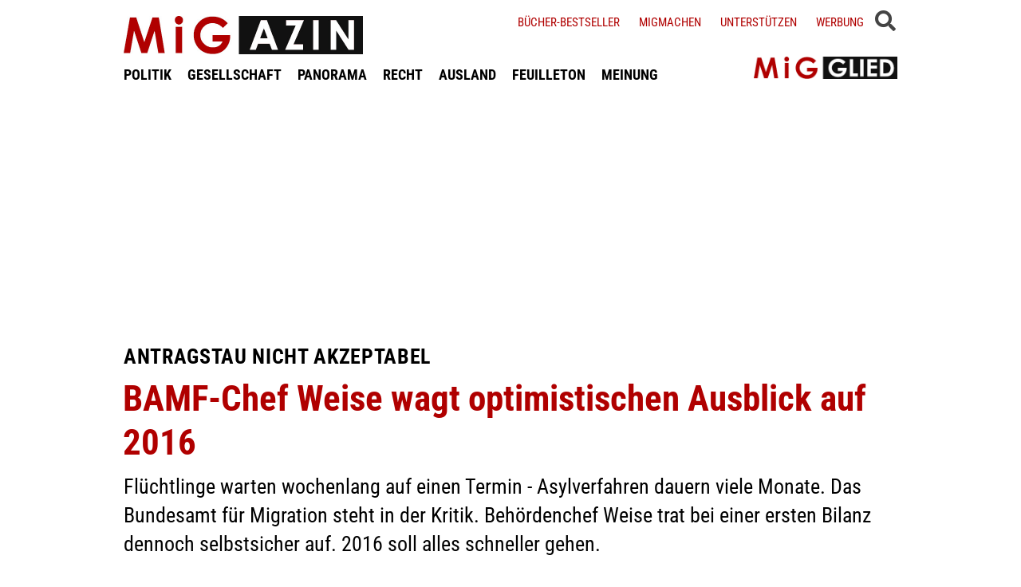

--- FILE ---
content_type: text/html; charset=UTF-8
request_url: https://www.migazin.de/2016/02/08/antragstau-bamf-chef-weise-ausblick/
body_size: 13469
content:
<!DOCTYPE html><html lang="de"><head><meta charset="UTF-8"><link media="all" href="https://www.migazin.de/wp-content/cache/autoptimize/css/autoptimize_21b626e2e7d0bcb5c1dfaf133b061c79.css" rel="stylesheet"><link media="screen" href="https://www.migazin.de/wp-content/cache/autoptimize/css/autoptimize_11a73a5003dbd4d2521d93084e31ab5c.css" rel="stylesheet"><title>Antragstau nicht akzeptabel - BAMF-Chef Weise wagt optimistischen Ausblick auf 2016</title><meta name="description" content="Flüchtlinge warten wochenlang auf einen Termin - Asylverfahren dauern viele Monate. Das Bundesamt für Migration steht in der Kritik." /><meta name="robots" content="index, follow, noarchive" /><link rel="canonical" href="https://www.migazin.de/2016/02/08/antragstau-bamf-chef-weise-ausblick/" /><meta property="og:type" content="article"><meta property="og:url" content="https://www.migazin.de/2016/02/08/antragstau-bamf-chef-weise-ausblick/"><meta property="article:published_time" content="2016-02-08T08:21:56+01:00"><meta property="og:title" content="Antragstau nicht akzeptabel - BAMF-Chef Weise wagt optimistischen Ausblick auf 2016"><meta property="og:description" content="Flüchtlinge warten wochenlang auf einen Termin - Asylverfahren dauern viele Monate. Das Bundesamt für Migration steht in der Kritik."><meta property="og:image" content="https://www.migazin.de/wp-content/uploads/2015/08/bundesamt_fuer_migration_und_fluechtlinge_bamf.jpg"><meta name="twitter:card" content="summary_large_image"><meta name="twitter:image" content="https://www.migazin.de/wp-content/uploads/2015/08/bundesamt_fuer_migration_und_fluechtlinge_bamf.jpg"><meta name="twitter:site" content="MiGAZIN"><meta name="twitter:title" content="Antragstau nicht akzeptabel - BAMF-Chef Weise wagt optimistischen Ausblick auf 2016"><meta name="twitter:description" content="Flüchtlinge warten wochenlang auf einen Termin - Asylverfahren dauern viele Monate. Das Bundesamt für Migration steht in der Kritik."><meta name="viewport" content="width=device-width, initial-scale=1"><link rel="preload" href="https://www.migazin.de/wp-content/themes/migazin/fonts/roboto-condensed-400.woff2" as="font" type="font/woff2" crossorigin><link rel="preload" href="https://www.migazin.de/wp-content/themes/migazin/fonts/roboto-condensed-700.woff2" as="font" type="font/woff2" crossorigin><link rel="shortcut icon" type="image/x-icon" href="https://www.migazin.de/wp-content/themes/migazin/favicon.ico" /><link rel="apple-touch-icon" sizes="57x57" href="/apple-icon-57x57.png"><link rel="apple-touch-icon" sizes="60x60" href="/apple-icon-60x60.png"><link rel="apple-touch-icon" sizes="72x72" href="/apple-icon-72x72.png"><link rel="apple-touch-icon" sizes="76x76" href="/apple-icon-76x76.png"><link rel="apple-touch-icon" sizes="114x114" href="/apple-icon-114x114.png"><link rel="apple-touch-icon" sizes="120x120" href="/apple-icon-120x120.png"><link rel="apple-touch-icon" sizes="144x144" href="/apple-icon-144x144.png"><link rel="apple-touch-icon" sizes="152x152" href="/apple-icon-152x152.png"><link rel="apple-touch-icon" sizes="180x180" href="/apple-icon-180x180.png"><link rel="icon" type="image/png" sizes="192x192"  href="/android-icon-192x192.png"><link rel="icon" type="image/png" sizes="32x32" href="/favicon-32x32.png"><link rel="icon" type="image/png" sizes="96x96" href="/favicon-96x96.png"><link rel="icon" type="image/png" sizes="16x16" href="/favicon-16x16.png"><link rel="manifest" href="/manifest.json"><meta name="msapplication-TileColor" content="#ffffff"><meta name="msapplication-TileImage" content="/ms-icon-144x144.png"><meta name="theme-color" content="#ffffff"><link rel="pingback" href="https://www.migazin.de/xmlrpc.php" /> <script async src="https://pagead2.googlesyndication.com/pagead/js/adsbygoogle.js?client=ca-pub-0766627953583319" crossorigin="anonymous"></script> <link rel="alternate" type="application/rss+xml" title="MiGAZIN &raquo; BAMF-Chef Weise wagt optimistischen Ausblick auf 2016-Kommentar-Feed" href="https://www.migazin.de/2016/02/08/antragstau-bamf-chef-weise-ausblick/feed/" /><link rel="alternate" title="oEmbed (JSON)" type="application/json+oembed" href="https://www.migazin.de/wp-json/oembed/1.0/embed?url=https%3A%2F%2Fwww.migazin.de%2F2016%2F02%2F08%2Fantragstau-bamf-chef-weise-ausblick%2F" /><link rel="alternate" title="oEmbed (XML)" type="text/xml+oembed" href="https://www.migazin.de/wp-json/oembed/1.0/embed?url=https%3A%2F%2Fwww.migazin.de%2F2016%2F02%2F08%2Fantragstau-bamf-chef-weise-ausblick%2F&#038;format=xml" /> <script id="quotescollection-js-extra">var quotescollectionAjax = {"ajaxUrl":"https://www.migazin.de/wp-admin/admin-ajax.php","nonce":"7f103294c8","nextQuote":"Next quote \u00bb","loading":"Loading...","error":"Error getting quote","autoRefreshMax":"20","autoRefreshCount":"0"};
//# sourceURL=quotescollection-js-extra</script> <link rel="https://api.w.org/" href="https://www.migazin.de/wp-json/" /><link rel="alternate" title="JSON" type="application/json" href="https://www.migazin.de/wp-json/wp/v2/posts/87929" /><link rel="EditURI" type="application/rsd+xml" title="RSD" href="https://www.migazin.de/xmlrpc.php?rsd" /><meta name="generator" content="WordPress 6.9" /><link rel='shortlink' href='https://www.migazin.de/?p=87929' />  <script type="application/ld+json">{"@context":"https://schema.org","@type":"NewsArticle","mainEntityOfPage":{"@type":"WebPage","@id":"https://www.migazin.de/2016/02/08/antragstau-bamf-chef-weise-ausblick/"},"headline":"BAMF-Chef Weise wagt optimistischen Ausblick auf 2016","datePublished":"2016-02-08T08:21:56+01:00","dateModified":"2016-02-08T16:31:02+01:00","publisher":{"@type":"Organization","@id":"https://www.migazin.de/#organization","name":"MiGAZIN","url":"https://www.migazin.de/","logo":{"@type":"ImageObject","url":"https://www.migazin.de/wp-content/themes/migazin/images/migazin_logo.jpg"},"sameAs":["https://www.facebook.com/MiGAZIN","https://x.com/MiGAZIN","https://www.instagram.com/mig.azin/","https://bsky.app/profile/migazin.de"]},"author":{"@type":"Organization","@id":"https://www.migazin.de/#newsroom","name":"MiGAZIN Redaktion","url":"https://www.migazin.de/"},"description":"Flüchtlinge warten wochenlang auf einen Termin - Asylverfahren dauern viele Monate. Das Bundesamt für Migration steht in der Kritik. Behördenchef Weise trat bei einer ersten Bilanz dennoch selbstsicher auf. 2016 soll alles schneller gehen.","image":["https://www.migazin.de/wp-content/uploads/2015/08/bundesamt_fuer_migration_und_fluechtlinge_bamf.jpg"]}</script>  <script defer src="https://steadyhq.com/widget_loader/bb8d5856-02da-44b7-b871-d3a77d8449f6"></script>    <script async src="https://www.googletagmanager.com/gtag/js?id=G-JJNSQHWRZR"></script> <script>window.dataLayer = window.dataLayer || [];
  function gtag(){dataLayer.push(arguments);}
  gtag('js', new Date());

  gtag('config', 'G-JJNSQHWRZR');</script> </head><body class="wp-singular post-template-default single single-post postid-87929 single-format-standard wp-theme-migazin" data-site-url="https://www.migazin.de"><div id="header"><div class="header_wrapper"><nav id="navigation_bar"> <a href="https://www.migazin.de" class="logo"> <img src="https://www.migazin.de/wp-content/themes/migazin/images/migazin_logo.jpg" alt="MiGAZIN - Migration und Integration in Deutschland - Logo" title="MiGAZIN - Migration und Integration in Deutschland" /> </a><div class="menu-main_menu-container"><ul id="menu-main_menu" class="menu"><li id="menu-item-101804" class="menu-item menu-item-type-taxonomy menu-item-object-category current-post-ancestor current-menu-parent current-post-parent menu-item-101804"><a href="https://www.migazin.de/category/politik/">POLITIK</a></li><li id="menu-item-101811" class="menu-item menu-item-type-taxonomy menu-item-object-category menu-item-101811"><a href="https://www.migazin.de/category/gesellschaft/">GESELLSCHAFT</a></li><li id="menu-item-101815" class="menu-item menu-item-type-taxonomy menu-item-object-category menu-item-has-children menu-item-101815"><a href="https://www.migazin.de/category/panorama/">PANORAMA</a><ul class="sub-menu"><li id="menu-item-101812" class="menu-item menu-item-type-taxonomy menu-item-object-category menu-item-101812"><a href="https://www.migazin.de/category/wirtschaft/">WIRTSCHAFT</a></li></ul></li><li id="menu-item-101816" class="menu-item menu-item-type-taxonomy menu-item-object-category menu-item-101816"><a href="https://www.migazin.de/category/panorama/recht/">RECHT</a></li><li id="menu-item-101810" class="menu-item menu-item-type-taxonomy menu-item-object-category menu-item-101810"><a href="https://www.migazin.de/category/ausland/">AUSLAND</a></li><li id="menu-item-101813" class="menu-item menu-item-type-taxonomy menu-item-object-category menu-item-has-children menu-item-101813"><a href="https://www.migazin.de/category/feuilleton/">FEUILLETON</a><ul class="sub-menu"><li id="menu-item-101814" class="menu-item menu-item-type-taxonomy menu-item-object-category menu-item-101814"><a href="https://www.migazin.de/category/feuilleton/rezension/">REZENSION</a></li></ul></li><li id="menu-item-101817" class="menu-item menu-item-type-taxonomy menu-item-object-category menu-item-101817"><a href="https://www.migazin.de/category/meinung/">MEINUNG</a></li></ul></div></nav> <span class="fas fa-bars smartphone_nav"></span><div class="search_wrapper"><div class="search_box"> <span class="fas fa-search" title="SUCHE"><div class="close_overlay"></div> </span></div> <span class="fas fa-bars desktop_nav" title="MENÜ"><div class="close_overlay"></div> </span></div><form role="search" method="get" id="searchform" name="searchform" action="https://www.migazin.de/" onsubmit="return uberprufung_nach_code_eingaben()"> <label class="screen-reader-text" for="s">Suche</label> <input type="search"
 value=""
 placeholder="Suchbegriff eingeben..."
 name="s"
 id="s" /></form><div class="header_right"><div class="textwidget custom-html-widget"><a href="https://www.migazin.de/buecher-bestseller/">Bücher-Bestseller</a> <a href="https://www.migazin.de/migmachen/">Migmachen</a> <a href="https://www.migazin.de/unterstutzen/">Unterstützen</a> <a href="https://www.migazin.de/werbung/">Werbung</a> <span> <script type="steady-switch" data-when="subscription"><style type="text/css">.sub_logout { display: inline-block !important; }</style></script> </span> <span> <script type="steady-switch" data-when="no-subscription"><style type="text/css">.sub_login { display: inline-block !important; }</style></script> </span> <span class="steady_manually_login sub_login" style="display: none;">LOGIN</span> <span class="steady_manually_login sub_logout" style="display: none;">LOGOUT</span></div></div> <a href="https://steady.page/de/migazin/about" target="_blank" class="plus_abo"> <img src="https://www.migazin.de/wp-content/themes/migazin/images/steady_migglied_logo.png" alt="Unterstütze MiGAZIN. Werde MiGGLIED!" title="Unterstütze MiGAZIN. Werde MiGGLIED!" /> </a> <script type="steady-switch" data-when="subscription"><style type="text/css">.g-1, .g-3, .g-4, .g-5, .g-6, .g-7, .g-8, .g-9, .g-10, .g-11, .g-12, .g-13, .a-52, .a-55, .a-54 { display: none !important; }</style></script> </div></div><main id="content" role="main"><div class="g g-4"><div class="g-single a-7"><div style="margin:10px 0 0 0;"> <ins class="adsbygoogle"
 style="display:block"
 data-ad-client="ca-pub-0766627953583319"
 data-ad-slot="7641565926"
 data-ad-format="auto"
 data-full-width-responsive="true"></ins> <script>(adsbygoogle = window.adsbygoogle || []).push({});</script></div></div></div><div class="article"><div class="article_image"></div><p class="kicker">Antragstau nicht akzeptabel</p><h1 class="headline red">BAMF-Chef Weise wagt optimistischen Ausblick auf 2016</h1><p class="excerpt">Flüchtlinge warten wochenlang auf einen Termin - Asylverfahren dauern viele Monate. Das Bundesamt für Migration steht in der Kritik. Behördenchef Weise trat bei einer ersten Bilanz dennoch selbstsicher auf. 2016 soll alles schneller gehen.</p><p class="publish_infos"> <span class="autor"></span> <span class="date">Montag, 08.02.2016, 8:21 Uhr<span class='pipe'>|</span>zuletzt aktualisiert: Montag, 08.02.2016, 16:31 Uhr</span> <span class="lesedauer"> Lesedauer: 3 Minuten&nbsp; | &nbsp; <script type="steady-switch" data-when="subscription"><a href="https://www.migazin.de/2016/02/08/antragstau-bamf-chef-weise-ausblick/print/" title="Drucken" rel="nofollow">Drucken</a></script> <script type="steady-switch" data-when="no-subscription"><a href="https://steadyhq.com/de/log_in" rel="noopener" target="_blank">Zum Drucken anmelden</a></script> </span></p><div class="line"></div><div class="prev_wrapper"><div class="social_media_buttons"><div class="heateor_sss_sharing_container heateor_sss_horizontal_sharing" data-heateor-ss-offset="0" data-heateor-sss-href='https://www.migazin.de/2016/02/08/antragstau-bamf-chef-weise-ausblick/'><div class="heateor_sss_sharing_ul"><a aria-label="Facebook" class="heateor_sss_facebook" href="https://www.facebook.com/sharer/sharer.php?u=https%3A%2F%2Fwww.migazin.de%2F2016%2F02%2F08%2Fantragstau-bamf-chef-weise-ausblick%2F" title="Facebook" rel="nofollow noopener" target="_blank" style="font-size:32px!important;box-shadow:none;display:inline-block;vertical-align:middle"><span class="heateor_sss_svg" style="background-color:#0765FE;width:40px;height:40px;display:inline-block;opacity:1;float:left;font-size:32px;box-shadow:none;display:inline-block;font-size:16px;padding:0 4px;vertical-align:middle;background-repeat:repeat;overflow:hidden;padding:0;cursor:pointer;box-sizing:content-box"><svg style="display:block;" focusable="false" aria-hidden="true" xmlns="http://www.w3.org/2000/svg" width="100%" height="100%" viewBox="0 0 32 32"><path fill="#fff" d="M28 16c0-6.627-5.373-12-12-12S4 9.373 4 16c0 5.628 3.875 10.35 9.101 11.647v-7.98h-2.474V16H13.1v-1.58c0-4.085 1.849-5.978 5.859-5.978.76 0 2.072.15 2.608.298v3.325c-.283-.03-.775-.045-1.386-.045-1.967 0-2.728.745-2.728 2.683V16h3.92l-.673 3.667h-3.247v8.245C23.395 27.195 28 22.135 28 16Z"></path></svg></span></a><a aria-label="X" class="heateor_sss_button_x" href="https://twitter.com/intent/tweet?text=BAMF-Chef%20Weise%20wagt%20optimistischen%20Ausblick%20auf%202016&url=https%3A%2F%2Fwww.migazin.de%2F2016%2F02%2F08%2Fantragstau-bamf-chef-weise-ausblick%2F" title="X" rel="nofollow noopener" target="_blank" style="font-size:32px!important;box-shadow:none;display:inline-block;vertical-align:middle"><span class="heateor_sss_svg heateor_sss_s__default heateor_sss_s_x" style="background-color:#2a2a2a;width:40px;height:40px;display:inline-block;opacity:1;float:left;font-size:32px;box-shadow:none;display:inline-block;font-size:16px;padding:0 4px;vertical-align:middle;background-repeat:repeat;overflow:hidden;padding:0;cursor:pointer;box-sizing:content-box"><svg width="100%" height="100%" style="display:block;" focusable="false" aria-hidden="true" xmlns="http://www.w3.org/2000/svg" viewBox="0 0 32 32"><path fill="#fff" d="M21.751 7h3.067l-6.7 7.658L26 25.078h-6.172l-4.833-6.32-5.531 6.32h-3.07l7.167-8.19L6 7h6.328l4.37 5.777L21.75 7Zm-1.076 16.242h1.7L11.404 8.74H9.58l11.094 14.503Z"></path></svg></span></a><a aria-label="Bluesky" class="heateor_sss_button_bluesky" href="https://bsky.app/intent/compose?text=BAMF-Chef%20Weise%20wagt%20optimistischen%20Ausblick%20auf%202016%20https%3A%2F%2Fwww.migazin.de%2F2016%2F02%2F08%2Fantragstau-bamf-chef-weise-ausblick%2F" title="Bluesky" rel="nofollow noopener" target="_blank" style="font-size:32px!important;box-shadow:none;display:inline-block;vertical-align:middle"><span class="heateor_sss_svg heateor_sss_s__default heateor_sss_s_bluesky" style="background-color:#0085ff;width:40px;height:40px;display:inline-block;opacity:1;float:left;font-size:32px;box-shadow:none;display:inline-block;font-size:16px;padding:0 4px;vertical-align:middle;background-repeat:repeat;overflow:hidden;padding:0;cursor:pointer;box-sizing:content-box"><svg width="100%" height="100%" style="display:block;" focusable="false" aria-hidden="true" viewBox="-3 -3 38 38" xmlns="http://www.w3.org/2000/svg"><path d="M16 14.903c-.996-1.928-3.709-5.521-6.231-7.293C7.353 5.912 6.43 6.206 5.827 6.478 5.127 6.793 5 7.861 5 8.49s.346 5.155.572 5.91c.747 2.496 3.404 3.34 5.851 3.07.125-.02.252-.036.38-.052-.126.02-.253.037-.38.051-3.586.529-6.771 1.83-2.594 6.457 4.595 4.735 6.297-1.015 7.171-3.93.874 2.915 1.88 8.458 7.089 3.93 3.911-3.93 1.074-5.928-2.512-6.457a8.122 8.122 0 0 1-.38-.051c.128.016.255.033.38.051 2.447.271 5.104-.573 5.85-3.069.227-.755.573-5.281.573-5.91 0-.629-.127-1.697-.827-2.012-.604-.271-1.526-.566-3.942 1.132-2.522 1.772-5.235 5.365-6.231 7.293Z" fill="#fff"/></svg></span></a><a aria-label="Whatsapp" class="heateor_sss_whatsapp" href="https://api.whatsapp.com/send?text=BAMF-Chef%20Weise%20wagt%20optimistischen%20Ausblick%20auf%202016%20https%3A%2F%2Fwww.migazin.de%2F2016%2F02%2F08%2Fantragstau-bamf-chef-weise-ausblick%2F" title="Whatsapp" rel="nofollow noopener" target="_blank" style="font-size:32px!important;box-shadow:none;display:inline-block;vertical-align:middle"><span class="heateor_sss_svg" style="background-color:#55eb4c;width:40px;height:40px;display:inline-block;opacity:1;float:left;font-size:32px;box-shadow:none;display:inline-block;font-size:16px;padding:0 4px;vertical-align:middle;background-repeat:repeat;overflow:hidden;padding:0;cursor:pointer;box-sizing:content-box"><svg style="display:block;" focusable="false" aria-hidden="true" xmlns="http://www.w3.org/2000/svg" width="100%" height="100%" viewBox="-6 -5 40 40"><path class="heateor_sss_svg_stroke heateor_sss_no_fill" stroke="#fff" stroke-width="2" fill="none" d="M 11.579798566743314 24.396926207859085 A 10 10 0 1 0 6.808479557110079 20.73576436351046"></path><path d="M 7 19 l -1 6 l 6 -1" class="heateor_sss_no_fill heateor_sss_svg_stroke" stroke="#fff" stroke-width="2" fill="none"></path><path d="M 10 10 q -1 8 8 11 c 5 -1 0 -6 -1 -3 q -4 -3 -5 -5 c 4 -2 -1 -5 -1 -4" fill="#fff"></path></svg></span></a></div><div class="heateorSssClear"></div></div></div><div class="prev_post_icon"> <a href="https://www.migazin.de/2016/02/08/chaostruppe-neues-tauziehen-um-asylpaket/" data-title-char-length="39"> <span class="stitel">Chaostruppe</span> &nbsp; Neues Tauziehen um Asylpaket </a></div></div><div class="next_wrapper"> <a class="next_post_link" href="https://www.migazin.de/2016/02/08/was-tun-mit-der-jugend/" data-title-char-length="33"> <span class="stitel">Salafismus</span> &nbsp; Was tun mit der Jugend? </a><div class="next_post_icon"> <a href="https://www.migazin.de/2016/02/08/was-tun-mit-der-jugend/" data-title-char-length="33"> <span class="stitel">Salafismus</span> &nbsp; Was tun mit der Jugend? </a></div></div><div class="main"><p>Der Chef des Bundesamts für Migration und Flüchtlinge, Hans-Jürgen Weise, zeigt sich überzeugt, dass das Flüchtlingsamt in Laufe des Jahres bis zu 1,2 Millionen Asylanträge abarbeiten kann. Weise zog am Freitag in Berlin eine Bilanz des Vorjahres und wagte einen optimistischen Ausblick auf 2016. Der Antragsstau beim Bundesamt wird von den Ländern und Kommunen derzeit als größtes Problem bei der Versorgung von Flüchtlingen gesehen.<div class="g g-1"><div class="g-single a-16"><div style="margin:5px 0 10px 0;"> <ins class="adsbygoogle"
 style="display:block"
 data-ad-client="ca-pub-0766627953583319"
 data-ad-slot="7081795745"
 data-ad-format="auto"
 data-full-width-responsive="true"></ins> <script>(adsbygoogle = window.adsbygoogle || []).push({});</script></div></div></div><p>Weise gab der Kritik an den schleppenden Verfahren Recht: &#8222;Diese Situation ist nicht akzeptabel&#8220;. Es sei schlimm für die Menschen, so lange zu warten. Der Antragsstau sei auch für jede Integrationsperspektive schlecht und verstärke das Gefühl, &#8222;dass rechtsstaatliche Ordnung fehlt&#8220;. Kritik an seiner Behörde wies er gleichwohl zurück. Hinweise aus der Politik, es müssten Schichtdienste eingeführt oder mehr gearbeitet werden, seien wenig professionell, sagte er.<div class="g g-13"><div class="g-single a-66">___STEADY_PAYWALL___</div></div><p>Gegenüber dem Vorjahr würde das Bundesamt seine Kapazitäten vervierfachen, wenn es das selbstgesteckte Ziel erreicht. 2015 wurden 280.000 Asylanträge entschieden. Die Zahl von bis zu 1,2 Millionen setzt sich Weise zufolge zusammen aus 370.000 bereits gestellten Anträgen. Hinzu kommen 300.000 bis 400.000 Flüchtlinge, die sich in Deutschland befinden, aber noch keinen Antrag gestellt haben oder stellen konnten. Eine präzise Zahl gibt es nicht, da Doppelregistrierungen möglich sind oder Flüchtlinge auch in andere Länder weitergereist sein können. Gegenwärtig gibt es vielerorts Wartezeiten von mehreren Wochen für einen ersten Termin bei den Außenstellen des Flüchtlingsamts.<div class="g g-8"><div class="g-single a-26"><ins class="adsbygoogle"
 style="display:block; text-align:center;"
 data-ad-layout="in-article"
 data-ad-format="fluid"
 data-ad-client="ca-pub-0766627953583319"
 data-ad-slot="3189161505"></ins> <script>(adsbygoogle = window.adsbygoogle || []).push({});</script></div></div><p>Darüber hinaus hätte das Bundesamt Weise zufolge 2016 noch Kapazitäten für 500.000 Neuankömmlinge. Im vorigen Jahr sind mehr als eine Million Flüchtlinge nach Deutschland gekommen. Prognosen über Zahl und Zusammensetzung der Flüchtlinge in diesem Jahr wollte der Behördenchef nicht geben: &#8222;Nach vorne keine Sicht&#8220;, sagte er.<p>Das Personal des Bundesamts soll bis Mitte dieses Jahres auf 6.300 Beschäftigte plus weitere 1.000 abgeordnete Mitarbeiter aus anderen Behörden aufgestockt werden. Bis Ende März soll Weise zufolge die Zahl derer, die über die Asylanträge entscheiden, auf 1.500 steigen. Anfang 2015 gab es nur 360 Entscheider, Ende des Jahres rund 1.000.<p>Die Asylverfahren werden gegenwärtig umstrukturiert. Inzwischen werde pro Tag über 2.000 Anträge entschieden, sagte Weise. In der ersten Jahreshälfte 2015 seien es noch knapp 900 gewesen. Um die selbstgesteckten Ziele zu erreichen, müssten täglich 6.000 Entscheidungen fallen.<p>Von Februar an soll die neue Ausweiskarte einsatzbereit sein. Damit soll jeder Flüchtling einmal registriert und seine Daten bei allen zuständigen Behörden erfasst werden. Nur mit dem Ausweis gibt es staatliche Leistungen. Die neue Ausweiskarte bedeute einen Durchbruch, sagte Weise. Sie beende die Doppel- und Dreifachregistrierungen der Vergangenheit. Es werde allerdings bis in die zweite Jahreshälfte dauern, bis alle Flüchtlinge einen solchen Ausweis haben.<div class="g g-2"><div class="g-single a-36"><div class="related_articles_box"><div class="related_article_title">Siehe auch</div><div class="crp_related  crp_related_shortcode    "><ul><li><a href="https://www.migazin.de/2016/07/11/30-000-fluechtlinge-haben-einen-job-gefunden/"     class="crp_link post-91455"><figure><noscript><img decoding="async" width="80" height="35" src="https://www.migazin.de/wp-content/uploads/2015/02/agentur_fuer_arbeit_arbeitsamt.jpg" class="crp_featured crp_thumb crp_thumbnail" alt="Arbeitsagentur, Bundesagentur für Arbeit, Arbeitsamt, Arbeit, BA" style="" title="30.000 Flüchtlinge haben einen Job gefunden" srcset="https://www.migazin.de/wp-content/uploads/2015/02/agentur_fuer_arbeit_arbeitsamt.jpg 628w, https://www.migazin.de/wp-content/uploads/2015/02/agentur_fuer_arbeit_arbeitsamt-160x71.jpg 160w, https://www.migazin.de/wp-content/uploads/2015/02/agentur_fuer_arbeit_arbeitsamt-430x190.jpg 430w, https://www.migazin.de/wp-content/uploads/2015/02/agentur_fuer_arbeit_arbeitsamt-627x277.jpg 627w, https://www.migazin.de/wp-content/uploads/2015/02/agentur_fuer_arbeit_arbeitsamt-600x265.jpg 600w" sizes="(max-width: 80px) 100vw, 80px" srcset="https://www.migazin.de/wp-content/uploads/2015/02/agentur_fuer_arbeit_arbeitsamt.jpg 628w, https://www.migazin.de/wp-content/uploads/2015/02/agentur_fuer_arbeit_arbeitsamt-160x71.jpg 160w, https://www.migazin.de/wp-content/uploads/2015/02/agentur_fuer_arbeit_arbeitsamt-430x190.jpg 430w, https://www.migazin.de/wp-content/uploads/2015/02/agentur_fuer_arbeit_arbeitsamt-627x277.jpg 627w, https://www.migazin.de/wp-content/uploads/2015/02/agentur_fuer_arbeit_arbeitsamt-600x265.jpg 600w" /></noscript><img decoding="async" width="80" height="35" src='data:image/svg+xml,%3Csvg%20xmlns=%22http://www.w3.org/2000/svg%22%20viewBox=%220%200%2080%2035%22%3E%3C/svg%3E' data-src="https://www.migazin.de/wp-content/uploads/2015/02/agentur_fuer_arbeit_arbeitsamt.jpg" class="lazyload crp_featured crp_thumb crp_thumbnail" alt="Arbeitsagentur, Bundesagentur für Arbeit, Arbeitsamt, Arbeit, BA" style="" title="30.000 Flüchtlinge haben einen Job gefunden" data-srcset="https://www.migazin.de/wp-content/uploads/2015/02/agentur_fuer_arbeit_arbeitsamt.jpg 628w, https://www.migazin.de/wp-content/uploads/2015/02/agentur_fuer_arbeit_arbeitsamt-160x71.jpg 160w, https://www.migazin.de/wp-content/uploads/2015/02/agentur_fuer_arbeit_arbeitsamt-430x190.jpg 430w, https://www.migazin.de/wp-content/uploads/2015/02/agentur_fuer_arbeit_arbeitsamt-627x277.jpg 627w, https://www.migazin.de/wp-content/uploads/2015/02/agentur_fuer_arbeit_arbeitsamt-600x265.jpg 600w" data-sizes="(max-width: 80px) 100vw, 80px" data-srcset="https://www.migazin.de/wp-content/uploads/2015/02/agentur_fuer_arbeit_arbeitsamt.jpg 628w, https://www.migazin.de/wp-content/uploads/2015/02/agentur_fuer_arbeit_arbeitsamt-160x71.jpg 160w, https://www.migazin.de/wp-content/uploads/2015/02/agentur_fuer_arbeit_arbeitsamt-430x190.jpg 430w, https://www.migazin.de/wp-content/uploads/2015/02/agentur_fuer_arbeit_arbeitsamt-627x277.jpg 627w, https://www.migazin.de/wp-content/uploads/2015/02/agentur_fuer_arbeit_arbeitsamt-600x265.jpg 600w" /></figure><span class="crp_title"><span class="kicker">Statistik</span> 30.000 Flüchtlinge haben einen Job gefunden</span></a></li><li><a href="https://www.migazin.de/2015/12/07/kritik-bamf-de-maiziere-mitarbeiter/"     class="crp_link post-86744"><figure><noscript><img decoding="async" width="80" height="37" src="https://www.migazin.de/wp-content/uploads/2015/08/bundesamt_fuer_migration_und_fluechtlinge_bamf.jpg" class="crp_featured crp_thumb crp_thumbnail" alt="BAMF, Bundesamt für Migration und Flüchtlinge, Asyl, Flüchtling" style="" title="De Maizière verteidigt Mitarbeiter und Amtsleiter Weise" srcset="https://www.migazin.de/wp-content/uploads/2015/08/bundesamt_fuer_migration_und_fluechtlinge_bamf.jpg 627w, https://www.migazin.de/wp-content/uploads/2015/08/bundesamt_fuer_migration_und_fluechtlinge_bamf-160x73.jpg 160w, https://www.migazin.de/wp-content/uploads/2015/08/bundesamt_fuer_migration_und_fluechtlinge_bamf-430x198.jpg 430w, https://www.migazin.de/wp-content/uploads/2015/08/bundesamt_fuer_migration_und_fluechtlinge_bamf-600x276.jpg 600w, https://www.migazin.de/wp-content/uploads/2015/08/bundesamt_fuer_migration_und_fluechtlinge_bamf-65x30.jpg 65w, https://www.migazin.de/wp-content/uploads/2015/08/bundesamt_fuer_migration_und_fluechtlinge_bamf-245x112.jpg 245w, https://www.migazin.de/wp-content/uploads/2015/08/bundesamt_fuer_migration_und_fluechtlinge_bamf-288x132.jpg 288w, https://www.migazin.de/wp-content/uploads/2015/08/bundesamt_fuer_migration_und_fluechtlinge_bamf-94x43.jpg 94w, https://www.migazin.de/wp-content/uploads/2015/08/bundesamt_fuer_migration_und_fluechtlinge_bamf-199x91.jpg 199w, https://www.migazin.de/wp-content/uploads/2015/08/bundesamt_fuer_migration_und_fluechtlinge_bamf-300x137.jpg 300w" sizes="(max-width: 80px) 100vw, 80px" srcset="https://www.migazin.de/wp-content/uploads/2015/08/bundesamt_fuer_migration_und_fluechtlinge_bamf.jpg 627w, https://www.migazin.de/wp-content/uploads/2015/08/bundesamt_fuer_migration_und_fluechtlinge_bamf-160x73.jpg 160w, https://www.migazin.de/wp-content/uploads/2015/08/bundesamt_fuer_migration_und_fluechtlinge_bamf-430x198.jpg 430w, https://www.migazin.de/wp-content/uploads/2015/08/bundesamt_fuer_migration_und_fluechtlinge_bamf-600x276.jpg 600w, https://www.migazin.de/wp-content/uploads/2015/08/bundesamt_fuer_migration_und_fluechtlinge_bamf-65x30.jpg 65w, https://www.migazin.de/wp-content/uploads/2015/08/bundesamt_fuer_migration_und_fluechtlinge_bamf-245x112.jpg 245w, https://www.migazin.de/wp-content/uploads/2015/08/bundesamt_fuer_migration_und_fluechtlinge_bamf-288x132.jpg 288w, https://www.migazin.de/wp-content/uploads/2015/08/bundesamt_fuer_migration_und_fluechtlinge_bamf-94x43.jpg 94w, https://www.migazin.de/wp-content/uploads/2015/08/bundesamt_fuer_migration_und_fluechtlinge_bamf-199x91.jpg 199w, https://www.migazin.de/wp-content/uploads/2015/08/bundesamt_fuer_migration_und_fluechtlinge_bamf-300x137.jpg 300w" /></noscript><img decoding="async" width="80" height="37" src='data:image/svg+xml,%3Csvg%20xmlns=%22http://www.w3.org/2000/svg%22%20viewBox=%220%200%2080%2037%22%3E%3C/svg%3E' data-src="https://www.migazin.de/wp-content/uploads/2015/08/bundesamt_fuer_migration_und_fluechtlinge_bamf.jpg" class="lazyload crp_featured crp_thumb crp_thumbnail" alt="BAMF, Bundesamt für Migration und Flüchtlinge, Asyl, Flüchtling" style="" title="De Maizière verteidigt Mitarbeiter und Amtsleiter Weise" data-srcset="https://www.migazin.de/wp-content/uploads/2015/08/bundesamt_fuer_migration_und_fluechtlinge_bamf.jpg 627w, https://www.migazin.de/wp-content/uploads/2015/08/bundesamt_fuer_migration_und_fluechtlinge_bamf-160x73.jpg 160w, https://www.migazin.de/wp-content/uploads/2015/08/bundesamt_fuer_migration_und_fluechtlinge_bamf-430x198.jpg 430w, https://www.migazin.de/wp-content/uploads/2015/08/bundesamt_fuer_migration_und_fluechtlinge_bamf-600x276.jpg 600w, https://www.migazin.de/wp-content/uploads/2015/08/bundesamt_fuer_migration_und_fluechtlinge_bamf-65x30.jpg 65w, https://www.migazin.de/wp-content/uploads/2015/08/bundesamt_fuer_migration_und_fluechtlinge_bamf-245x112.jpg 245w, https://www.migazin.de/wp-content/uploads/2015/08/bundesamt_fuer_migration_und_fluechtlinge_bamf-288x132.jpg 288w, https://www.migazin.de/wp-content/uploads/2015/08/bundesamt_fuer_migration_und_fluechtlinge_bamf-94x43.jpg 94w, https://www.migazin.de/wp-content/uploads/2015/08/bundesamt_fuer_migration_und_fluechtlinge_bamf-199x91.jpg 199w, https://www.migazin.de/wp-content/uploads/2015/08/bundesamt_fuer_migration_und_fluechtlinge_bamf-300x137.jpg 300w" data-sizes="(max-width: 80px) 100vw, 80px" data-srcset="https://www.migazin.de/wp-content/uploads/2015/08/bundesamt_fuer_migration_und_fluechtlinge_bamf.jpg 627w, https://www.migazin.de/wp-content/uploads/2015/08/bundesamt_fuer_migration_und_fluechtlinge_bamf-160x73.jpg 160w, https://www.migazin.de/wp-content/uploads/2015/08/bundesamt_fuer_migration_und_fluechtlinge_bamf-430x198.jpg 430w, https://www.migazin.de/wp-content/uploads/2015/08/bundesamt_fuer_migration_und_fluechtlinge_bamf-600x276.jpg 600w, https://www.migazin.de/wp-content/uploads/2015/08/bundesamt_fuer_migration_und_fluechtlinge_bamf-65x30.jpg 65w, https://www.migazin.de/wp-content/uploads/2015/08/bundesamt_fuer_migration_und_fluechtlinge_bamf-245x112.jpg 245w, https://www.migazin.de/wp-content/uploads/2015/08/bundesamt_fuer_migration_und_fluechtlinge_bamf-288x132.jpg 288w, https://www.migazin.de/wp-content/uploads/2015/08/bundesamt_fuer_migration_und_fluechtlinge_bamf-94x43.jpg 94w, https://www.migazin.de/wp-content/uploads/2015/08/bundesamt_fuer_migration_und_fluechtlinge_bamf-199x91.jpg 199w, https://www.migazin.de/wp-content/uploads/2015/08/bundesamt_fuer_migration_und_fluechtlinge_bamf-300x137.jpg 300w" /></figure><span class="crp_title"><span class="kicker">Kritik am BAMF wächst</span> De Maizière verteidigt Mitarbeiter und Amtsleiter Weise</span></a></li></ul><div class="crp_clear"></div></div></div></div></div><p>In jedem Bundesland soll es künftig ein Ankunftszentrum geben, in dem die Verfahren eingeleitet werden. Weise rechnet damit, dass die Hälfte der Anträge direkt dort entschieden werden können. Nach der Antragsstellung sollen nicht mehr als 48 Stunden vergehen. In komplizierteren Fällen werden die Verfahren in den Außenstellen des Bundesamts fortgeführt.<p>Der Vorsitzende der Innenminister-Konferenz und saarländische Innenminister Klaus Bouillon (CDU) bescheinigte dem Bundesamt Forschritte. Er sagte im Hessischen Rundfunk, Weise habe das Nebeneinander von Bund, Ländern und Kommunen beendet. Mit durchschnittlich fünf Monaten dauerten die Asylverfahren aber noch zu lange.<p>Die grüne Fraktionschefin Katrin Göring-Eckardt forderte in den Zeitungen der Funke Mediengruppe (Samstagsausgaben) Deutsch- und Integrationskurse für alle Flüchtlinge. Man könne nicht Integrationsbereitschaft fordern und zugleich viel zu wenige Plätze in den Kursen bereitstellen, kritisierte die Grünen-Politikerin. Das Bundesamt rechnet Weise zufolge damit, dass in diesem Jahr rund 430.000 Flüchtlinge an Integrationskursen teilnehmen werden, doppelt so viele wie 2015. <em>(epd/mig)</em> <span class="kategorien"> Aktuell Politik </span></div><div class="main_extra"> <a href="https://www.migazin.de" class="back_to_home">Zurück zur Startseite</a> <script type="steady-switch" data-when="subscription"><style type="text/css">.abo_box { display: none; }</style></script> <div class="abo_box migletter"> <span class="headline"><span class="red">MiG</span>LETTER</span> <span class="more_infos"><a href="https://www.migazin.de/newsletter/" target="_blank">(mehr Informationen)</a></span><div class="
 mailpoet_form_popup_overlay
 "></div><div
 id="mailpoet_form_3"
 class="
 mailpoet_form
 mailpoet_form_php
 mailpoet_form_position_
 mailpoet_form_animation_
 "
 ><form
 target="_self"
 method="post"
 action="https://www.migazin.de/wp-admin/admin-post.php?action=mailpoet_subscription_form"
 class="mailpoet_form mailpoet_form_form mailpoet_form_php"
 novalidate
 data-delay=""
 data-exit-intent-enabled=""
 data-font-family=""
 data-cookie-expiration-time=""
 > <input type="hidden" name="data[form_id]" value="3" /> <input type="hidden" name="token" value="e248e88e10" /> <input type="hidden" name="api_version" value="v1" /> <input type="hidden" name="endpoint" value="subscribers" /> <input type="hidden" name="mailpoet_method" value="subscribe" /> <label class="mailpoet_hp_email_label" style="display: none !important;">Bitte dieses Feld leer lassen<input type="email" name="data[email]"/></label><div class="mailpoet_paragraph " ><p class="info_txt">Verpasse nichts mehr. Bestelle jetzt den kostenlosen MiGAZIN-Newsletter:</p></div><div class="mailpoet_paragraph "><input type="email" autocomplete="email" class="mailpoet_text" id="form_email_3" name="data[form_field_MGQ2Y2Y4MDYwMGNlX2VtYWls]" title="E-Mail" value="" style="padding:5px;margin: 0 auto 0 0;" data-automation-id="form_email"  placeholder="E-Mail *" aria-label="E-Mail *" data-parsley-errors-container=".mailpoet_error_1him7" data-parsley-required="true" required aria-required="true" data-parsley-minlength="6" data-parsley-maxlength="150" data-parsley-type-message="Dieser Wert sollte eine gültige E-Mail-Adresse sein." data-parsley-required-message="Dieses Feld wird benötigt."/><span class="mailpoet_error_1him7"></span></div><div class="mailpoet_paragraph "><input type="text" autocomplete="given-name" class="mailpoet_text" id="form_first_name_3" name="data[form_field_YWE1MDE2NDcyZDI2X2ZpcnN0X25hbWU=]" title="Vorname (optional)" value="" style="padding:5px;margin: 0 auto 0 0;" data-automation-id="form_first_name"  placeholder="Vorname (optional)" aria-label="Vorname (optional)" data-parsley-errors-container=".mailpoet_error_1yq61" data-parsley-names='[&quot;Bitte gib einen gültigen Namen an.&quot;,&quot;Adressen in Namen sind nicht erlaubt, bitte füge stattdessen deinen Namen hinzu.&quot;]'/><span class="mailpoet_error_1yq61"></span></div><div class="mailpoet_paragraph "><input type="text" autocomplete="family-name" class="mailpoet_text" id="form_last_name_3" name="data[form_field_NTdlOWJkOTk2MDQ5X2xhc3RfbmFtZQ==]" title="Name (optional)" value="" style="padding:5px;margin: 0 auto 0 0;" data-automation-id="form_last_name"  placeholder="Name (optional)" aria-label="Name (optional)" data-parsley-errors-container=".mailpoet_error_ltkql" data-parsley-names='[&quot;Bitte gib einen gültigen Namen an.&quot;,&quot;Adressen in Namen sind nicht erlaubt, bitte füge stattdessen deinen Namen hinzu.&quot;]'/><span class="mailpoet_error_ltkql"></span></div><div class="mailpoet_paragraph "><input type="submit" class="mailpoet_submit" value="Bestellen" data-automation-id="subscribe-submit-button" style="padding:5px;margin: 0 auto 0 0;border-color:transparent;" /><span class="mailpoet_form_loading"><span class="mailpoet_bounce1"></span><span class="mailpoet_bounce2"></span><span class="mailpoet_bounce3"></span></span></div><div class="mailpoet_message"><p class="mailpoet_validate_success"
 style="display:none;"
 >Prüfe deinen Posteingang oder Spam-Ordner, um dein Abonnement zu bestätigen.</p><p class="mailpoet_validate_error"
 style="display:none;"
 ></p></div></form></div></div><div class="abo_box abonnieren"> <span class="headline">UNTERSTÜTZE <span class="red">MiG</span>AZIN!</span> <span class="more_infos"><a href="https://steadyhq.com/de/migazin/" target="_blank">(mehr Informationen)</a></span><p>Wir informieren täglich über das Wichtigste zu Migration, Integration und Rassismus. Dafür wurde MiGAZIN mit dem <a href="https://www.grimme-online-award.de/archiv/2012/preistraeger/p/d/migazin/" rel="noopener" target="_blank">Grimme Online Award</a> ausgezeichnet. Unterstüzte diese Arbeit und verpasse nichts mehr: <strong><a href="https://steadyhq.com/de/migazin/" rel="noopener" target="_blank">Werde jetzt Mitglied.</a></strong></p> <a href="https://steadyhq.com/de/migazin/" target="_blank" class="left_btn" title="Weitere Infos"><strong>MiGGLIED WERDEN</strong></a> <a class="steady-login-button" data-size="large" data-language="german" style="display: none;"></a></div><div class="g g-12"><div class="g-single a-61"><span style="font-size:18px;">Auch interessant<span><div style="margin-bottom:30px;"><ins class="adsbygoogle"
 style="display:block"
 data-ad-format="autorelaxed"
 data-ad-client="ca-pub-0766627953583319"
 data-ad-slot="9908157680"></ins> <script>(adsbygoogle = window.adsbygoogle || []).push({});</script></div></div></div><div class="meistgelesen_box"> <span class="headline">Meistgelesene Artikel</span><div class="tptn_posts_daily      tptn-text-only"><ul><li><span class="tptn_after_thumb"><a href="https://www.migazin.de/2026/01/14/unser-rentensystem-benachteiligt-migranten/"     class="tptn_link"><span class="kicker">Haltung zeigen!</span> <span class="tptn_title">Unser Rentensystem benachteiligt Migranten</span></a></span></li><li><span class="tptn_after_thumb"><a href="https://www.migazin.de/2026/01/11/warnung-chaos-trumps-fluechtlingspolitik-ice-schiesst-menschen/"     class="tptn_link"><span class="kicker">Warnung vor Chaos</span> <span class="tptn_title">Trumps Flüchtlingspolitik eskaliert: ICE schießt auf&hellip;</span></a></span></li><li><span class="tptn_after_thumb"><a href="https://www.migazin.de/2026/01/11/iran-schweigen-keine-option-mehr/"     class="tptn_link"><span class="kicker">Iran</span> <span class="tptn_title">Schweigen ist keine Option mehr</span></a></span></li><li><span class="tptn_after_thumb"><a href="https://www.migazin.de/2026/01/11/positionspapier-fluechtlingspolitik-csu-nummer-thema-afd-gross/"     class="tptn_link"><span class="kicker">Positionspapier</span> <span class="tptn_title">CSU macht AfD-Thema auch 2026 groß</span></a></span></li><li><span class="tptn_after_thumb"><a href="https://www.migazin.de/2026/01/15/polizist-gericht-schwierige-aufklaerung-lorenz/"     class="tptn_link"><span class="kicker">Polizist vor Gericht?</span> <span class="tptn_title">Schwierige Aufklärung von Lorenz‘ Tod</span></a></span></li><li><span class="tptn_after_thumb"><a href="https://www.migazin.de/2026/01/11/eu-sagt-syrien-unterstuetzung-zu-damit-gefluechtete-zurueckkehren/"     class="tptn_link"><span class="kicker">620 Millionen Euro</span> <span class="tptn_title">EU sagt Syrien Unterstützung zu – damit Geflüchtete&hellip;</span></a></span></li></ul><div class="tptn_clear"></div></div><br /></div><div class="comments_box"><div id="comments"> <script>function checkform_for_comment() {
		
		  if ( document.forms['commentform'].author.value == "" || document.forms['commentform'].author.value == "Name" ) {
			  window.alert("Bitte geben Sie Ihren Namen an.");
			  document.forms['commentform'].author.focus();
			  return false;
		  }		
	
		  if ( document.forms['commentform'].email.value == "" ) {
			  window.alert("Bitte geben Sie eine Email Adresse an.");
			  document.forms['commentform'].email.focus();
			  return false;
		  }
		  
		  if ( document.forms['commentform'].email.value.indexOf("@")== -1 || document.forms['commentform'].email.value.indexOf(".")== -1 ) {
			  window.alert("Bitte geben Sie eine gültige Email Adresse an.");
			  document.forms['commentform'].email.focus();
			  return false;			  
		  }
		  
		  if ( document.forms['commentform'].comment.value == "" ) {
			  window.alert("Bitte geben Sie ein Kommentar ein.");
			  document.forms['commentform'].comment.focus();
			  return false;
		  }	
		  
	}</script> <div id="respond" class="comment-respond abo_box"> <span class="headline"><span class="red">MiG</span>DISKUTIEREN</span> <span class="more_infos">(Bitte die <a href="https://www.migazin.de/netiquette" class="netiquette_link red" target="_blank">Netiquette</a> beachten.)</span> <small><a rel="nofollow" id="cancel-comment-reply-link" href="" style="display:none;font-weight: bold;">Antworten abbrechen</a></small><form action="https://www.migazin.de/wp-comments-post.php" method="post" id="commentform" class="comment-form" onSubmit="return checkform_for_comment()"> <input tabindex="1" type="text" name="author" id="author" class="name" placeholder="Name" onfocus="if(this.value == this.defaultValue) this.value = '';" size="22" /> <input tabindex="2" type="text" name="email" id="email" class="email" placeholder="E-Mail" onfocus="if(this.value == this.defaultValue) this.value = '';" size="22" /><textarea tabindex="3" onfocus="if(this.value == this.defaultValue) this.value = '';" name="comment" id="comment" rows="5" placeholder="Kommentar"></textarea><input tabindex="4" name="submit" type="submit" class="submit_btn" id="submit" value="Kommentar abschicken" /> <input type='hidden' name='comment_parent' id='comment_parent' value='0' /> <input type="hidden" name="comment_post_ID" id="comment_post_ID" value="87929" /><p style="display: none;"><input type="hidden" id="akismet_comment_nonce" name="akismet_comment_nonce" value="22d92f588b" /></p><p style="display: none !important;" class="akismet-fields-container" data-prefix="ak_"><label>&#916;<textarea name="ak_hp_textarea" cols="45" rows="8" maxlength="100"></textarea></label><input type="hidden" id="ak_js_1" name="ak_js" value="116"/><script>document.getElementById( "ak_js_1" ).setAttribute( "value", ( new Date() ).getTime() );</script></p></form></div></div></div></div></div><div class="g g-10"><div class="g-single a-46"><div style="margin:10px 0 20px 0;"> <ins class="adsbygoogle"
 style="display:block"
 data-ad-client="ca-pub-0766627953583319"
 data-ad-slot="1109793072"
 data-ad-format="auto"
 data-full-width-responsive="true"></ins> <script>(adsbygoogle = window.adsbygoogle || []).push({});</script></div></div></div></main><div id="footer"> <i class="fas fa-arrow-up black top_scroller"></i><div class="line"></div><div class="box"><p class="headline"><span class="red">MiG</span>NETIQUETTE</p><p class="info"> Wir legen großen Wert darauf, Diskussionen und Austausch zu fördern. Hierbei legen wir  großen Wert auf die Einhaltung unserer Netiquette. Unser Grundsatz lautet: So wie wir in der realen Welt mit den Menschen um uns umgehen, so sollten wir uns auch im Internet verhalten: höflich und respektvoll. Den vollständigen Wortlaut unserer Netiquette findest du <a href="https://migazin.de/netiquette/">hier</a>.</p></div><div class="box"><p class="headline"><span class="red">MiG</span>MACHEN</p><p class="info"> MiGAZIN lebt von der Vielfalt, von den Erfahrungen und dem Wissen seiner Autoren. Die besten Geschichten schreibt immer noch das Leben. Deshalb wurde 
 MiGMACHEN ins Leben gerufen. Es bietet allen allen Interessierten die Möglichkeit, bei MiGAZIN mitzumachen und es mitzugestalten. <a href="https://www.migazin.de/migmachen/">Weitere Informationen gibt es hier ...</a></p></div><div class="box"><p class="headline"><span class="red">GRIMME</span> Online Award</p><p class="info"> MiGAZIN wurde mit dem Grimme Online Award ausgezeichnet. Begründung der Jury: "Über Migranten und Migration wird in Deutschland viel gesprochen. Vor allem von Deutschen. Im Chor der vielen fehlen aber zumeist die der Migranten. Und genau diese Lücke füllt das MiGAZIN mit qualitativ hochwertigen Texten und verständlicher Berichterstattung." <a href="https://www.grimme-online-award.de/archiv/2012/preistraeger/p/d/migazin/" target="_blank">Weiter...</a></p></div><div class="line clear"></div><div class="copyright_box"> <a href="https://www.migazin.de/category/migblog/">In eigener Sache</a> <span class="pipe">|</span> <a href="https://www.migazin.de/werbung/">Werbung im MiGAZIN</a> <span class="pipe">|</span> <a href="https://www.migazin.de/unterstutzen/">Unterstützen</a> <span class="pipe">|</span> <a href="https://www.migazin.de/netiquette/">Netiquette</a> <span class="pipe">|</span> <a href="https://www.migazin.de/impressum/">Impressum</a> <span class="pipe">|</span> <a href="https://www.migazin.de/disclaimer/">Disclaimer</a><div class="copyright_bottom"> © MiGAZIN 2008-2026<div style="margin-top: 20px"><a class="steady-login-button" data-size="small" data-language="german" style="display: none;"></a></div></div></div></div> <script type="speculationrules">{"prefetch":[{"source":"document","where":{"and":[{"href_matches":"/*"},{"not":{"href_matches":["/wp-*.php","/wp-admin/*","/wp-content/uploads/*","/wp-content/*","/wp-content/plugins/*","/wp-content/themes/migazin/*","/*\\?(.+)"]}},{"not":{"selector_matches":"a[rel~=\"nofollow\"]"}},{"not":{"selector_matches":".no-prefetch, .no-prefetch a"}}]},"eagerness":"conservative"}]}</script> <noscript><style>.lazyload{display:none;}</style></noscript><script data-noptimize="1">window.lazySizesConfig=window.lazySizesConfig||{};window.lazySizesConfig.loadMode=1;</script><script async data-noptimize="1" src='https://www.migazin.de/wp-content/plugins/autoptimize/classes/external/js/lazysizes.min.js'></script><script id="adrotate-clicker-js-extra">var click_object = {"ajax_url":"https://www.migazin.de/wp-admin/admin-ajax.php"};
//# sourceURL=adrotate-clicker-js-extra</script> <script src="https://www.migazin.de/wp-includes/js/dist/hooks.min.js" id="wp-hooks-js"></script> <script src="https://www.migazin.de/wp-includes/js/dist/i18n.min.js" id="wp-i18n-js"></script> <script id="wp-i18n-js-after">wp.i18n.setLocaleData( { 'text direction\u0004ltr': [ 'ltr' ] } );
//# sourceURL=wp-i18n-js-after</script> <script id="contact-form-7-js-translations">( function( domain, translations ) {
	var localeData = translations.locale_data[ domain ] || translations.locale_data.messages;
	localeData[""].domain = domain;
	wp.i18n.setLocaleData( localeData, domain );
} )( "contact-form-7", {"translation-revision-date":"2025-10-26 03:28:49+0000","generator":"GlotPress\/4.0.3","domain":"messages","locale_data":{"messages":{"":{"domain":"messages","plural-forms":"nplurals=2; plural=n != 1;","lang":"de"},"This contact form is placed in the wrong place.":["Dieses Kontaktformular wurde an der falschen Stelle platziert."],"Error:":["Fehler:"]}},"comment":{"reference":"includes\/js\/index.js"}} );
//# sourceURL=contact-form-7-js-translations</script> <script id="contact-form-7-js-before">var wpcf7 = {
    "api": {
        "root": "https:\/\/www.migazin.de\/wp-json\/",
        "namespace": "contact-form-7\/v1"
    },
    "cached": 1
};
//# sourceURL=contact-form-7-js-before</script> <script id="wp-polls-js-extra">var pollsL10n = {"ajax_url":"https://www.migazin.de/wp-admin/admin-ajax.php","text_wait":"Deine letzte Anfrage ist noch in Bearbeitung. Bitte warte einen Moment\u00a0\u2026","text_valid":"Bitte w\u00e4hle eine g\u00fcltige Umfrageantwort.","text_multiple":"Maximal zul\u00e4ssige Anzahl an Auswahlm\u00f6glichkeiten: ","show_loading":"1","show_fading":"1"};
//# sourceURL=wp-polls-js-extra</script> <script id="tptn_tracker-js-extra">var ajax_tptn_tracker = {"ajax_url":"https://www.migazin.de/","top_ten_id":"87929","top_ten_blog_id":"1","activate_counter":"11","top_ten_debug":"0","tptn_rnd":"738013670"};
//# sourceURL=tptn_tracker-js-extra</script> <script id="heateor_sss_sharing_js-js-before">function heateorSssLoadEvent(e) {var t=window.onload;if (typeof window.onload!="function") {window.onload=e}else{window.onload=function() {t();e()}}};	var heateorSssSharingAjaxUrl = 'https://www.migazin.de/wp-admin/admin-ajax.php', heateorSssCloseIconPath = 'https://www.migazin.de/wp-content/plugins/sassy-social-share/public/../images/close.png', heateorSssPluginIconPath = 'https://www.migazin.de/wp-content/plugins/sassy-social-share/public/../images/logo.png', heateorSssHorizontalSharingCountEnable = 0, heateorSssVerticalSharingCountEnable = 0, heateorSssSharingOffset = -10; var heateorSssMobileStickySharingEnabled = 0;var heateorSssCopyLinkMessage = "Link copied.";var heateorSssUrlCountFetched = [], heateorSssSharesText = 'Shares', heateorSssShareText = 'Share';function heateorSssPopup(e) {window.open(e,"popUpWindow","height=400,width=600,left=400,top=100,resizable,scrollbars,toolbar=0,personalbar=0,menubar=no,location=no,directories=no,status")}
//# sourceURL=heateor_sss_sharing_js-js-before</script> <script src="https://www.google.com/recaptcha/api.js?render=6LczfsoUAAAAACEExlQq-trf_uH-rlOaO6kd1Cen&amp;ver=3.0" id="google-recaptcha-js"></script> <script src="https://www.migazin.de/wp-includes/js/dist/vendor/wp-polyfill.min.js" id="wp-polyfill-js"></script> <script id="wpcf7-recaptcha-js-before">var wpcf7_recaptcha = {
    "sitekey": "6LczfsoUAAAAACEExlQq-trf_uH-rlOaO6kd1Cen",
    "actions": {
        "homepage": "homepage",
        "contactform": "contactform"
    }
};
//# sourceURL=wpcf7-recaptcha-js-before</script> <script id="mailpoet_public-js-extra">var MailPoetForm = {"ajax_url":"https://www.migazin.de/wp-admin/admin-ajax.php","is_rtl":"","ajax_common_error_message":"Fehler bei der Ausf\u00fchrung einer Anfrage, bitte sp\u00e4ter erneut versuchen."};
//# sourceURL=mailpoet_public-js-extra</script> <script>var $steady_js = jQuery.noConflict();    

            $steady_js(document).ready(function($) {    

                var mySteadyElement = $('steady-login-button-0');
                mySteadyElement.css("display","none");
                
                var mySteadyElementOne = $('steady-login-button-1');
                mySteadyElementOne.css("display","none");                

            });</script>  <script defer src="https://www.migazin.de/wp-content/cache/autoptimize/js/autoptimize_e5fc93090f6fe5f90bfa61e034a35f57.js"></script></body></html>

--- FILE ---
content_type: text/html; charset=utf-8
request_url: https://www.google.com/recaptcha/api2/anchor?ar=1&k=6LczfsoUAAAAACEExlQq-trf_uH-rlOaO6kd1Cen&co=aHR0cHM6Ly93d3cubWlnYXppbi5kZTo0NDM.&hl=en&v=PoyoqOPhxBO7pBk68S4YbpHZ&size=invisible&anchor-ms=20000&execute-ms=30000&cb=313k8z6o4zhy
body_size: 48883
content:
<!DOCTYPE HTML><html dir="ltr" lang="en"><head><meta http-equiv="Content-Type" content="text/html; charset=UTF-8">
<meta http-equiv="X-UA-Compatible" content="IE=edge">
<title>reCAPTCHA</title>
<style type="text/css">
/* cyrillic-ext */
@font-face {
  font-family: 'Roboto';
  font-style: normal;
  font-weight: 400;
  font-stretch: 100%;
  src: url(//fonts.gstatic.com/s/roboto/v48/KFO7CnqEu92Fr1ME7kSn66aGLdTylUAMa3GUBHMdazTgWw.woff2) format('woff2');
  unicode-range: U+0460-052F, U+1C80-1C8A, U+20B4, U+2DE0-2DFF, U+A640-A69F, U+FE2E-FE2F;
}
/* cyrillic */
@font-face {
  font-family: 'Roboto';
  font-style: normal;
  font-weight: 400;
  font-stretch: 100%;
  src: url(//fonts.gstatic.com/s/roboto/v48/KFO7CnqEu92Fr1ME7kSn66aGLdTylUAMa3iUBHMdazTgWw.woff2) format('woff2');
  unicode-range: U+0301, U+0400-045F, U+0490-0491, U+04B0-04B1, U+2116;
}
/* greek-ext */
@font-face {
  font-family: 'Roboto';
  font-style: normal;
  font-weight: 400;
  font-stretch: 100%;
  src: url(//fonts.gstatic.com/s/roboto/v48/KFO7CnqEu92Fr1ME7kSn66aGLdTylUAMa3CUBHMdazTgWw.woff2) format('woff2');
  unicode-range: U+1F00-1FFF;
}
/* greek */
@font-face {
  font-family: 'Roboto';
  font-style: normal;
  font-weight: 400;
  font-stretch: 100%;
  src: url(//fonts.gstatic.com/s/roboto/v48/KFO7CnqEu92Fr1ME7kSn66aGLdTylUAMa3-UBHMdazTgWw.woff2) format('woff2');
  unicode-range: U+0370-0377, U+037A-037F, U+0384-038A, U+038C, U+038E-03A1, U+03A3-03FF;
}
/* math */
@font-face {
  font-family: 'Roboto';
  font-style: normal;
  font-weight: 400;
  font-stretch: 100%;
  src: url(//fonts.gstatic.com/s/roboto/v48/KFO7CnqEu92Fr1ME7kSn66aGLdTylUAMawCUBHMdazTgWw.woff2) format('woff2');
  unicode-range: U+0302-0303, U+0305, U+0307-0308, U+0310, U+0312, U+0315, U+031A, U+0326-0327, U+032C, U+032F-0330, U+0332-0333, U+0338, U+033A, U+0346, U+034D, U+0391-03A1, U+03A3-03A9, U+03B1-03C9, U+03D1, U+03D5-03D6, U+03F0-03F1, U+03F4-03F5, U+2016-2017, U+2034-2038, U+203C, U+2040, U+2043, U+2047, U+2050, U+2057, U+205F, U+2070-2071, U+2074-208E, U+2090-209C, U+20D0-20DC, U+20E1, U+20E5-20EF, U+2100-2112, U+2114-2115, U+2117-2121, U+2123-214F, U+2190, U+2192, U+2194-21AE, U+21B0-21E5, U+21F1-21F2, U+21F4-2211, U+2213-2214, U+2216-22FF, U+2308-230B, U+2310, U+2319, U+231C-2321, U+2336-237A, U+237C, U+2395, U+239B-23B7, U+23D0, U+23DC-23E1, U+2474-2475, U+25AF, U+25B3, U+25B7, U+25BD, U+25C1, U+25CA, U+25CC, U+25FB, U+266D-266F, U+27C0-27FF, U+2900-2AFF, U+2B0E-2B11, U+2B30-2B4C, U+2BFE, U+3030, U+FF5B, U+FF5D, U+1D400-1D7FF, U+1EE00-1EEFF;
}
/* symbols */
@font-face {
  font-family: 'Roboto';
  font-style: normal;
  font-weight: 400;
  font-stretch: 100%;
  src: url(//fonts.gstatic.com/s/roboto/v48/KFO7CnqEu92Fr1ME7kSn66aGLdTylUAMaxKUBHMdazTgWw.woff2) format('woff2');
  unicode-range: U+0001-000C, U+000E-001F, U+007F-009F, U+20DD-20E0, U+20E2-20E4, U+2150-218F, U+2190, U+2192, U+2194-2199, U+21AF, U+21E6-21F0, U+21F3, U+2218-2219, U+2299, U+22C4-22C6, U+2300-243F, U+2440-244A, U+2460-24FF, U+25A0-27BF, U+2800-28FF, U+2921-2922, U+2981, U+29BF, U+29EB, U+2B00-2BFF, U+4DC0-4DFF, U+FFF9-FFFB, U+10140-1018E, U+10190-1019C, U+101A0, U+101D0-101FD, U+102E0-102FB, U+10E60-10E7E, U+1D2C0-1D2D3, U+1D2E0-1D37F, U+1F000-1F0FF, U+1F100-1F1AD, U+1F1E6-1F1FF, U+1F30D-1F30F, U+1F315, U+1F31C, U+1F31E, U+1F320-1F32C, U+1F336, U+1F378, U+1F37D, U+1F382, U+1F393-1F39F, U+1F3A7-1F3A8, U+1F3AC-1F3AF, U+1F3C2, U+1F3C4-1F3C6, U+1F3CA-1F3CE, U+1F3D4-1F3E0, U+1F3ED, U+1F3F1-1F3F3, U+1F3F5-1F3F7, U+1F408, U+1F415, U+1F41F, U+1F426, U+1F43F, U+1F441-1F442, U+1F444, U+1F446-1F449, U+1F44C-1F44E, U+1F453, U+1F46A, U+1F47D, U+1F4A3, U+1F4B0, U+1F4B3, U+1F4B9, U+1F4BB, U+1F4BF, U+1F4C8-1F4CB, U+1F4D6, U+1F4DA, U+1F4DF, U+1F4E3-1F4E6, U+1F4EA-1F4ED, U+1F4F7, U+1F4F9-1F4FB, U+1F4FD-1F4FE, U+1F503, U+1F507-1F50B, U+1F50D, U+1F512-1F513, U+1F53E-1F54A, U+1F54F-1F5FA, U+1F610, U+1F650-1F67F, U+1F687, U+1F68D, U+1F691, U+1F694, U+1F698, U+1F6AD, U+1F6B2, U+1F6B9-1F6BA, U+1F6BC, U+1F6C6-1F6CF, U+1F6D3-1F6D7, U+1F6E0-1F6EA, U+1F6F0-1F6F3, U+1F6F7-1F6FC, U+1F700-1F7FF, U+1F800-1F80B, U+1F810-1F847, U+1F850-1F859, U+1F860-1F887, U+1F890-1F8AD, U+1F8B0-1F8BB, U+1F8C0-1F8C1, U+1F900-1F90B, U+1F93B, U+1F946, U+1F984, U+1F996, U+1F9E9, U+1FA00-1FA6F, U+1FA70-1FA7C, U+1FA80-1FA89, U+1FA8F-1FAC6, U+1FACE-1FADC, U+1FADF-1FAE9, U+1FAF0-1FAF8, U+1FB00-1FBFF;
}
/* vietnamese */
@font-face {
  font-family: 'Roboto';
  font-style: normal;
  font-weight: 400;
  font-stretch: 100%;
  src: url(//fonts.gstatic.com/s/roboto/v48/KFO7CnqEu92Fr1ME7kSn66aGLdTylUAMa3OUBHMdazTgWw.woff2) format('woff2');
  unicode-range: U+0102-0103, U+0110-0111, U+0128-0129, U+0168-0169, U+01A0-01A1, U+01AF-01B0, U+0300-0301, U+0303-0304, U+0308-0309, U+0323, U+0329, U+1EA0-1EF9, U+20AB;
}
/* latin-ext */
@font-face {
  font-family: 'Roboto';
  font-style: normal;
  font-weight: 400;
  font-stretch: 100%;
  src: url(//fonts.gstatic.com/s/roboto/v48/KFO7CnqEu92Fr1ME7kSn66aGLdTylUAMa3KUBHMdazTgWw.woff2) format('woff2');
  unicode-range: U+0100-02BA, U+02BD-02C5, U+02C7-02CC, U+02CE-02D7, U+02DD-02FF, U+0304, U+0308, U+0329, U+1D00-1DBF, U+1E00-1E9F, U+1EF2-1EFF, U+2020, U+20A0-20AB, U+20AD-20C0, U+2113, U+2C60-2C7F, U+A720-A7FF;
}
/* latin */
@font-face {
  font-family: 'Roboto';
  font-style: normal;
  font-weight: 400;
  font-stretch: 100%;
  src: url(//fonts.gstatic.com/s/roboto/v48/KFO7CnqEu92Fr1ME7kSn66aGLdTylUAMa3yUBHMdazQ.woff2) format('woff2');
  unicode-range: U+0000-00FF, U+0131, U+0152-0153, U+02BB-02BC, U+02C6, U+02DA, U+02DC, U+0304, U+0308, U+0329, U+2000-206F, U+20AC, U+2122, U+2191, U+2193, U+2212, U+2215, U+FEFF, U+FFFD;
}
/* cyrillic-ext */
@font-face {
  font-family: 'Roboto';
  font-style: normal;
  font-weight: 500;
  font-stretch: 100%;
  src: url(//fonts.gstatic.com/s/roboto/v48/KFO7CnqEu92Fr1ME7kSn66aGLdTylUAMa3GUBHMdazTgWw.woff2) format('woff2');
  unicode-range: U+0460-052F, U+1C80-1C8A, U+20B4, U+2DE0-2DFF, U+A640-A69F, U+FE2E-FE2F;
}
/* cyrillic */
@font-face {
  font-family: 'Roboto';
  font-style: normal;
  font-weight: 500;
  font-stretch: 100%;
  src: url(//fonts.gstatic.com/s/roboto/v48/KFO7CnqEu92Fr1ME7kSn66aGLdTylUAMa3iUBHMdazTgWw.woff2) format('woff2');
  unicode-range: U+0301, U+0400-045F, U+0490-0491, U+04B0-04B1, U+2116;
}
/* greek-ext */
@font-face {
  font-family: 'Roboto';
  font-style: normal;
  font-weight: 500;
  font-stretch: 100%;
  src: url(//fonts.gstatic.com/s/roboto/v48/KFO7CnqEu92Fr1ME7kSn66aGLdTylUAMa3CUBHMdazTgWw.woff2) format('woff2');
  unicode-range: U+1F00-1FFF;
}
/* greek */
@font-face {
  font-family: 'Roboto';
  font-style: normal;
  font-weight: 500;
  font-stretch: 100%;
  src: url(//fonts.gstatic.com/s/roboto/v48/KFO7CnqEu92Fr1ME7kSn66aGLdTylUAMa3-UBHMdazTgWw.woff2) format('woff2');
  unicode-range: U+0370-0377, U+037A-037F, U+0384-038A, U+038C, U+038E-03A1, U+03A3-03FF;
}
/* math */
@font-face {
  font-family: 'Roboto';
  font-style: normal;
  font-weight: 500;
  font-stretch: 100%;
  src: url(//fonts.gstatic.com/s/roboto/v48/KFO7CnqEu92Fr1ME7kSn66aGLdTylUAMawCUBHMdazTgWw.woff2) format('woff2');
  unicode-range: U+0302-0303, U+0305, U+0307-0308, U+0310, U+0312, U+0315, U+031A, U+0326-0327, U+032C, U+032F-0330, U+0332-0333, U+0338, U+033A, U+0346, U+034D, U+0391-03A1, U+03A3-03A9, U+03B1-03C9, U+03D1, U+03D5-03D6, U+03F0-03F1, U+03F4-03F5, U+2016-2017, U+2034-2038, U+203C, U+2040, U+2043, U+2047, U+2050, U+2057, U+205F, U+2070-2071, U+2074-208E, U+2090-209C, U+20D0-20DC, U+20E1, U+20E5-20EF, U+2100-2112, U+2114-2115, U+2117-2121, U+2123-214F, U+2190, U+2192, U+2194-21AE, U+21B0-21E5, U+21F1-21F2, U+21F4-2211, U+2213-2214, U+2216-22FF, U+2308-230B, U+2310, U+2319, U+231C-2321, U+2336-237A, U+237C, U+2395, U+239B-23B7, U+23D0, U+23DC-23E1, U+2474-2475, U+25AF, U+25B3, U+25B7, U+25BD, U+25C1, U+25CA, U+25CC, U+25FB, U+266D-266F, U+27C0-27FF, U+2900-2AFF, U+2B0E-2B11, U+2B30-2B4C, U+2BFE, U+3030, U+FF5B, U+FF5D, U+1D400-1D7FF, U+1EE00-1EEFF;
}
/* symbols */
@font-face {
  font-family: 'Roboto';
  font-style: normal;
  font-weight: 500;
  font-stretch: 100%;
  src: url(//fonts.gstatic.com/s/roboto/v48/KFO7CnqEu92Fr1ME7kSn66aGLdTylUAMaxKUBHMdazTgWw.woff2) format('woff2');
  unicode-range: U+0001-000C, U+000E-001F, U+007F-009F, U+20DD-20E0, U+20E2-20E4, U+2150-218F, U+2190, U+2192, U+2194-2199, U+21AF, U+21E6-21F0, U+21F3, U+2218-2219, U+2299, U+22C4-22C6, U+2300-243F, U+2440-244A, U+2460-24FF, U+25A0-27BF, U+2800-28FF, U+2921-2922, U+2981, U+29BF, U+29EB, U+2B00-2BFF, U+4DC0-4DFF, U+FFF9-FFFB, U+10140-1018E, U+10190-1019C, U+101A0, U+101D0-101FD, U+102E0-102FB, U+10E60-10E7E, U+1D2C0-1D2D3, U+1D2E0-1D37F, U+1F000-1F0FF, U+1F100-1F1AD, U+1F1E6-1F1FF, U+1F30D-1F30F, U+1F315, U+1F31C, U+1F31E, U+1F320-1F32C, U+1F336, U+1F378, U+1F37D, U+1F382, U+1F393-1F39F, U+1F3A7-1F3A8, U+1F3AC-1F3AF, U+1F3C2, U+1F3C4-1F3C6, U+1F3CA-1F3CE, U+1F3D4-1F3E0, U+1F3ED, U+1F3F1-1F3F3, U+1F3F5-1F3F7, U+1F408, U+1F415, U+1F41F, U+1F426, U+1F43F, U+1F441-1F442, U+1F444, U+1F446-1F449, U+1F44C-1F44E, U+1F453, U+1F46A, U+1F47D, U+1F4A3, U+1F4B0, U+1F4B3, U+1F4B9, U+1F4BB, U+1F4BF, U+1F4C8-1F4CB, U+1F4D6, U+1F4DA, U+1F4DF, U+1F4E3-1F4E6, U+1F4EA-1F4ED, U+1F4F7, U+1F4F9-1F4FB, U+1F4FD-1F4FE, U+1F503, U+1F507-1F50B, U+1F50D, U+1F512-1F513, U+1F53E-1F54A, U+1F54F-1F5FA, U+1F610, U+1F650-1F67F, U+1F687, U+1F68D, U+1F691, U+1F694, U+1F698, U+1F6AD, U+1F6B2, U+1F6B9-1F6BA, U+1F6BC, U+1F6C6-1F6CF, U+1F6D3-1F6D7, U+1F6E0-1F6EA, U+1F6F0-1F6F3, U+1F6F7-1F6FC, U+1F700-1F7FF, U+1F800-1F80B, U+1F810-1F847, U+1F850-1F859, U+1F860-1F887, U+1F890-1F8AD, U+1F8B0-1F8BB, U+1F8C0-1F8C1, U+1F900-1F90B, U+1F93B, U+1F946, U+1F984, U+1F996, U+1F9E9, U+1FA00-1FA6F, U+1FA70-1FA7C, U+1FA80-1FA89, U+1FA8F-1FAC6, U+1FACE-1FADC, U+1FADF-1FAE9, U+1FAF0-1FAF8, U+1FB00-1FBFF;
}
/* vietnamese */
@font-face {
  font-family: 'Roboto';
  font-style: normal;
  font-weight: 500;
  font-stretch: 100%;
  src: url(//fonts.gstatic.com/s/roboto/v48/KFO7CnqEu92Fr1ME7kSn66aGLdTylUAMa3OUBHMdazTgWw.woff2) format('woff2');
  unicode-range: U+0102-0103, U+0110-0111, U+0128-0129, U+0168-0169, U+01A0-01A1, U+01AF-01B0, U+0300-0301, U+0303-0304, U+0308-0309, U+0323, U+0329, U+1EA0-1EF9, U+20AB;
}
/* latin-ext */
@font-face {
  font-family: 'Roboto';
  font-style: normal;
  font-weight: 500;
  font-stretch: 100%;
  src: url(//fonts.gstatic.com/s/roboto/v48/KFO7CnqEu92Fr1ME7kSn66aGLdTylUAMa3KUBHMdazTgWw.woff2) format('woff2');
  unicode-range: U+0100-02BA, U+02BD-02C5, U+02C7-02CC, U+02CE-02D7, U+02DD-02FF, U+0304, U+0308, U+0329, U+1D00-1DBF, U+1E00-1E9F, U+1EF2-1EFF, U+2020, U+20A0-20AB, U+20AD-20C0, U+2113, U+2C60-2C7F, U+A720-A7FF;
}
/* latin */
@font-face {
  font-family: 'Roboto';
  font-style: normal;
  font-weight: 500;
  font-stretch: 100%;
  src: url(//fonts.gstatic.com/s/roboto/v48/KFO7CnqEu92Fr1ME7kSn66aGLdTylUAMa3yUBHMdazQ.woff2) format('woff2');
  unicode-range: U+0000-00FF, U+0131, U+0152-0153, U+02BB-02BC, U+02C6, U+02DA, U+02DC, U+0304, U+0308, U+0329, U+2000-206F, U+20AC, U+2122, U+2191, U+2193, U+2212, U+2215, U+FEFF, U+FFFD;
}
/* cyrillic-ext */
@font-face {
  font-family: 'Roboto';
  font-style: normal;
  font-weight: 900;
  font-stretch: 100%;
  src: url(//fonts.gstatic.com/s/roboto/v48/KFO7CnqEu92Fr1ME7kSn66aGLdTylUAMa3GUBHMdazTgWw.woff2) format('woff2');
  unicode-range: U+0460-052F, U+1C80-1C8A, U+20B4, U+2DE0-2DFF, U+A640-A69F, U+FE2E-FE2F;
}
/* cyrillic */
@font-face {
  font-family: 'Roboto';
  font-style: normal;
  font-weight: 900;
  font-stretch: 100%;
  src: url(//fonts.gstatic.com/s/roboto/v48/KFO7CnqEu92Fr1ME7kSn66aGLdTylUAMa3iUBHMdazTgWw.woff2) format('woff2');
  unicode-range: U+0301, U+0400-045F, U+0490-0491, U+04B0-04B1, U+2116;
}
/* greek-ext */
@font-face {
  font-family: 'Roboto';
  font-style: normal;
  font-weight: 900;
  font-stretch: 100%;
  src: url(//fonts.gstatic.com/s/roboto/v48/KFO7CnqEu92Fr1ME7kSn66aGLdTylUAMa3CUBHMdazTgWw.woff2) format('woff2');
  unicode-range: U+1F00-1FFF;
}
/* greek */
@font-face {
  font-family: 'Roboto';
  font-style: normal;
  font-weight: 900;
  font-stretch: 100%;
  src: url(//fonts.gstatic.com/s/roboto/v48/KFO7CnqEu92Fr1ME7kSn66aGLdTylUAMa3-UBHMdazTgWw.woff2) format('woff2');
  unicode-range: U+0370-0377, U+037A-037F, U+0384-038A, U+038C, U+038E-03A1, U+03A3-03FF;
}
/* math */
@font-face {
  font-family: 'Roboto';
  font-style: normal;
  font-weight: 900;
  font-stretch: 100%;
  src: url(//fonts.gstatic.com/s/roboto/v48/KFO7CnqEu92Fr1ME7kSn66aGLdTylUAMawCUBHMdazTgWw.woff2) format('woff2');
  unicode-range: U+0302-0303, U+0305, U+0307-0308, U+0310, U+0312, U+0315, U+031A, U+0326-0327, U+032C, U+032F-0330, U+0332-0333, U+0338, U+033A, U+0346, U+034D, U+0391-03A1, U+03A3-03A9, U+03B1-03C9, U+03D1, U+03D5-03D6, U+03F0-03F1, U+03F4-03F5, U+2016-2017, U+2034-2038, U+203C, U+2040, U+2043, U+2047, U+2050, U+2057, U+205F, U+2070-2071, U+2074-208E, U+2090-209C, U+20D0-20DC, U+20E1, U+20E5-20EF, U+2100-2112, U+2114-2115, U+2117-2121, U+2123-214F, U+2190, U+2192, U+2194-21AE, U+21B0-21E5, U+21F1-21F2, U+21F4-2211, U+2213-2214, U+2216-22FF, U+2308-230B, U+2310, U+2319, U+231C-2321, U+2336-237A, U+237C, U+2395, U+239B-23B7, U+23D0, U+23DC-23E1, U+2474-2475, U+25AF, U+25B3, U+25B7, U+25BD, U+25C1, U+25CA, U+25CC, U+25FB, U+266D-266F, U+27C0-27FF, U+2900-2AFF, U+2B0E-2B11, U+2B30-2B4C, U+2BFE, U+3030, U+FF5B, U+FF5D, U+1D400-1D7FF, U+1EE00-1EEFF;
}
/* symbols */
@font-face {
  font-family: 'Roboto';
  font-style: normal;
  font-weight: 900;
  font-stretch: 100%;
  src: url(//fonts.gstatic.com/s/roboto/v48/KFO7CnqEu92Fr1ME7kSn66aGLdTylUAMaxKUBHMdazTgWw.woff2) format('woff2');
  unicode-range: U+0001-000C, U+000E-001F, U+007F-009F, U+20DD-20E0, U+20E2-20E4, U+2150-218F, U+2190, U+2192, U+2194-2199, U+21AF, U+21E6-21F0, U+21F3, U+2218-2219, U+2299, U+22C4-22C6, U+2300-243F, U+2440-244A, U+2460-24FF, U+25A0-27BF, U+2800-28FF, U+2921-2922, U+2981, U+29BF, U+29EB, U+2B00-2BFF, U+4DC0-4DFF, U+FFF9-FFFB, U+10140-1018E, U+10190-1019C, U+101A0, U+101D0-101FD, U+102E0-102FB, U+10E60-10E7E, U+1D2C0-1D2D3, U+1D2E0-1D37F, U+1F000-1F0FF, U+1F100-1F1AD, U+1F1E6-1F1FF, U+1F30D-1F30F, U+1F315, U+1F31C, U+1F31E, U+1F320-1F32C, U+1F336, U+1F378, U+1F37D, U+1F382, U+1F393-1F39F, U+1F3A7-1F3A8, U+1F3AC-1F3AF, U+1F3C2, U+1F3C4-1F3C6, U+1F3CA-1F3CE, U+1F3D4-1F3E0, U+1F3ED, U+1F3F1-1F3F3, U+1F3F5-1F3F7, U+1F408, U+1F415, U+1F41F, U+1F426, U+1F43F, U+1F441-1F442, U+1F444, U+1F446-1F449, U+1F44C-1F44E, U+1F453, U+1F46A, U+1F47D, U+1F4A3, U+1F4B0, U+1F4B3, U+1F4B9, U+1F4BB, U+1F4BF, U+1F4C8-1F4CB, U+1F4D6, U+1F4DA, U+1F4DF, U+1F4E3-1F4E6, U+1F4EA-1F4ED, U+1F4F7, U+1F4F9-1F4FB, U+1F4FD-1F4FE, U+1F503, U+1F507-1F50B, U+1F50D, U+1F512-1F513, U+1F53E-1F54A, U+1F54F-1F5FA, U+1F610, U+1F650-1F67F, U+1F687, U+1F68D, U+1F691, U+1F694, U+1F698, U+1F6AD, U+1F6B2, U+1F6B9-1F6BA, U+1F6BC, U+1F6C6-1F6CF, U+1F6D3-1F6D7, U+1F6E0-1F6EA, U+1F6F0-1F6F3, U+1F6F7-1F6FC, U+1F700-1F7FF, U+1F800-1F80B, U+1F810-1F847, U+1F850-1F859, U+1F860-1F887, U+1F890-1F8AD, U+1F8B0-1F8BB, U+1F8C0-1F8C1, U+1F900-1F90B, U+1F93B, U+1F946, U+1F984, U+1F996, U+1F9E9, U+1FA00-1FA6F, U+1FA70-1FA7C, U+1FA80-1FA89, U+1FA8F-1FAC6, U+1FACE-1FADC, U+1FADF-1FAE9, U+1FAF0-1FAF8, U+1FB00-1FBFF;
}
/* vietnamese */
@font-face {
  font-family: 'Roboto';
  font-style: normal;
  font-weight: 900;
  font-stretch: 100%;
  src: url(//fonts.gstatic.com/s/roboto/v48/KFO7CnqEu92Fr1ME7kSn66aGLdTylUAMa3OUBHMdazTgWw.woff2) format('woff2');
  unicode-range: U+0102-0103, U+0110-0111, U+0128-0129, U+0168-0169, U+01A0-01A1, U+01AF-01B0, U+0300-0301, U+0303-0304, U+0308-0309, U+0323, U+0329, U+1EA0-1EF9, U+20AB;
}
/* latin-ext */
@font-face {
  font-family: 'Roboto';
  font-style: normal;
  font-weight: 900;
  font-stretch: 100%;
  src: url(//fonts.gstatic.com/s/roboto/v48/KFO7CnqEu92Fr1ME7kSn66aGLdTylUAMa3KUBHMdazTgWw.woff2) format('woff2');
  unicode-range: U+0100-02BA, U+02BD-02C5, U+02C7-02CC, U+02CE-02D7, U+02DD-02FF, U+0304, U+0308, U+0329, U+1D00-1DBF, U+1E00-1E9F, U+1EF2-1EFF, U+2020, U+20A0-20AB, U+20AD-20C0, U+2113, U+2C60-2C7F, U+A720-A7FF;
}
/* latin */
@font-face {
  font-family: 'Roboto';
  font-style: normal;
  font-weight: 900;
  font-stretch: 100%;
  src: url(//fonts.gstatic.com/s/roboto/v48/KFO7CnqEu92Fr1ME7kSn66aGLdTylUAMa3yUBHMdazQ.woff2) format('woff2');
  unicode-range: U+0000-00FF, U+0131, U+0152-0153, U+02BB-02BC, U+02C6, U+02DA, U+02DC, U+0304, U+0308, U+0329, U+2000-206F, U+20AC, U+2122, U+2191, U+2193, U+2212, U+2215, U+FEFF, U+FFFD;
}

</style>
<link rel="stylesheet" type="text/css" href="https://www.gstatic.com/recaptcha/releases/PoyoqOPhxBO7pBk68S4YbpHZ/styles__ltr.css">
<script nonce="f69Kl_c0zLOLOzr5fYHYWA" type="text/javascript">window['__recaptcha_api'] = 'https://www.google.com/recaptcha/api2/';</script>
<script type="text/javascript" src="https://www.gstatic.com/recaptcha/releases/PoyoqOPhxBO7pBk68S4YbpHZ/recaptcha__en.js" nonce="f69Kl_c0zLOLOzr5fYHYWA">
      
    </script></head>
<body><div id="rc-anchor-alert" class="rc-anchor-alert"></div>
<input type="hidden" id="recaptcha-token" value="[base64]">
<script type="text/javascript" nonce="f69Kl_c0zLOLOzr5fYHYWA">
      recaptcha.anchor.Main.init("[\x22ainput\x22,[\x22bgdata\x22,\x22\x22,\[base64]/[base64]/[base64]/[base64]/cjw8ejpyPj4+eil9Y2F0Y2gobCl7dGhyb3cgbDt9fSxIPWZ1bmN0aW9uKHcsdCx6KXtpZih3PT0xOTR8fHc9PTIwOCl0LnZbd10/dC52W3ddLmNvbmNhdCh6KTp0LnZbd109b2Yoeix0KTtlbHNle2lmKHQuYkImJnchPTMxNylyZXR1cm47dz09NjZ8fHc9PTEyMnx8dz09NDcwfHx3PT00NHx8dz09NDE2fHx3PT0zOTd8fHc9PTQyMXx8dz09Njh8fHc9PTcwfHx3PT0xODQ/[base64]/[base64]/[base64]/bmV3IGRbVl0oSlswXSk6cD09Mj9uZXcgZFtWXShKWzBdLEpbMV0pOnA9PTM/bmV3IGRbVl0oSlswXSxKWzFdLEpbMl0pOnA9PTQ/[base64]/[base64]/[base64]/[base64]\x22,\[base64]\x22,\[base64]/w4Epw7DDuMKUw6hybkfDqMK1IwHCrMKOwq50fzxPw7NDBMOnw5DCpsOCH1QRwoQRdsODwodtCQBQw6ZpU3fDssKpXSXDhmMRScOLwrrCpMOtw53DqMOJw7Nsw5nDtMKmwoxCw67Dr8Ozwo7CtMOFRhgKw7zCkMOxw4DDrTwfBS1ww5/DoMO+BH/[base64]/wrN/w75jwoLCjsKcwo4KBMKFSBfCgj/ClTzChhDDjHcrw4/Dr8KYJCI3w70ZbMOLwp40c8OVVXh3acOgM8OVYsOwwoDCjFHCkEg+L8OOJRjCrsK6wobDr1d2wqptLsOSI8OPw5nDkQB8w4TDom5Ww4nCksKiwqDDqMOEwq3CjXfDsDZXw6/CgxHCs8KuElgRw7fDlMKLLkjCjcKZw5UUI1rDrlnChMKhwqLCmCs/wqPClibCusOhw7IgwoAXw4HDkA0OJ8Kfw6jDn1gzC8OPZMKFOR7DvsK8VjzCgMKdw7M7wqIeIxHCo8OhwrMvbsOLwr4vb8OnVcOgEMOSPSZXw6sFwpFhw7HDl2vDvQHCosOPwq3Cr8KhOsKFw5XCphnDm8OGQcOXaV8rGxkaJMKRwo/CkhwJw5nCrEnCoATCght/wofDr8KCw6dNImstw4XCvkHDnMKGNlw+w5VUf8KRw4QmwrJxw6PDvlHDgHdmw4UzwpwTw5XDj8OFwpXDl8KOw5snKcKCw4rCsT7DisOAbUPCtX/CpcO9EQ3Cg8K5al3CuMOtwp06IDoWwpTDqHA7aMO9ScOSwozCryPCmcKCWcOywp/DpTNnCQTCsxvDqMKhwp1CwqjCqMO6wqLDvzbDosKcw5TCiwQ3wq3CtTHDk8KHIyMNCSLDkcOMdi/DoMKTwrcTw7PCjkoqw65sw67CmB/[base64]/CoU5kwpbCq3PDokjDjsKMazgewpTCrlDDuifDl8Kcw4HCksK0w59FwqJ2BRfDvGVGw5bCh8OzIcOfw7PCmcO3wo84N8OwKMK6woRvw60eeBoEaRHDtcOow7fDjC/CjSDDvRTDploUaGkERSrCm8KeRlENw7rCpsKIwpZZH8KwwqtKEQDCin8Aw6/CgsOBwqPDqn0QYy7CkGtawpM7A8O0wqnCux3CgcO5w4c9wpYqw6pSw5QuwpvDhcOhw4HCv8OyFcKOw6F3w6XCgD4ec8O1K8KOw7/DhcO+wqLCmMKFTcKhw5zCigVuwrtKwrtdYiHCrEfDozs9QSA+w6NpD8OPG8KUw5tjIMKoM8O1Sgojw4DCmcKcw6fDi07Dij3Dv1hkw4NOwrNIwrjDngJAwr/DhDk9JcOBwr0uwrfCg8KYwoYcw5MlP8KGaFDDokhaMcKIChg/wqTCi8O/Z8OeGyY0w6t6OsKcJsK2w6dvw7LCjsOUViEgw6Vlwr/ChFLDhMOYMsO3RmTDqcOIw59Jw7ofw6HCilXDg058woYYLwXDtDoNFcO/wpvDuEoxw67Ci8OBbnktwq/ClcOEw4PDpsOqcAZKwr8PwobCjRIGVFHDt0DCvMKOwo7CmBwRDcKHA8OAwqDDtm/CrlTCmMOxOA00wq4/[base64]/wp7DrGdAw5ZbwqjCv2FWwo3CuWzDosKxw4Ztw7PDn8OKwoUgVcOoJcODwq7DiMK9wo9rfUMYw71ww57CgiHCoRUNbhoEGGPCmsKxecKDw7txN8OBfcKKbRluQ8OWBTcvwp5qw7MOQ8KcccOGworCjlfCmQs9NMK2wpfDijU/VsKNJMONXlwRw7DDncO2NE/DlcKWw6YCcg/Dp8Kjw71mc8KsQBrDqWZZwrRxwpPDlsOQdcOhwozCj8KBwofCkFlcw7fCvMKPOTjDo8ONw7FBBcK2Pg40H8K5ZcOxw6/DlWQDKcOgVsOaw7vDggXCvMOaVMOdAijCscKcDMKww6AmRgc2ZcK5OcOxw4XClcKGwptWXMKnXcOFw6Bmw4DDicKwD2TDtz8AwpdxA3pZw7DDtgvCi8O3TXdEwrJROnjDi8OUwqLCrcOIwobCssKLwpXDmQM5wpfCi3jCnMKpwo4YWBbDu8OFwp/[base64]/Q8OodjrDvEs3wq/CosKBwqlAwrLDn8Odw5AMMBXDhcO6w7IJwol0w5fClw1Zw7Q6wo/Dl0JqwpdbNgPCi8KKw4YoNnwVwo/[base64]/YcKkw4XCqMOdw5pgVHTDoXk1VlY7w50Cw7ZGwrDCg2DDunkDFwDDh8KZcFfClw3DksKxFQDCtMKcw6rCvMKKC29LCnZcIcK5w4whQD/Cv2Vfw6/DqkNww6svwp3DiMOQfMO8wovDg8KYDGnCqMOMK8Kzw6JIwobDmMKIFUDCgU0/w5vDl2ggTcOjbUprwozCs8OLw5PDjsKCWXTDtjEudsOCUMKfN8OQw6pHWDjDssORwqfCvcOcwoLDiMKXw4UQT8K7wonDl8KpczXCscOWIsKOw6kgwpLCt8KMwqpxCMOxRMK/wrsPwrPCu8K5ZWHDmcKNw5PDi04pwoQxQcKYwrpOGVvDh8KaXGhCw5PCk35PwrLCqHTCn0/[base64]/[base64]/[base64]/[base64]/CnXHDr2bCkGzDiMKCw7liw4vDlsOhw69zITnDpQrDtR4pw7Y3a2nCvk/CucK3w6xWG34FwpPCq8Klw6nCpsKAVAE6w54Xwq9THCINPMObZQTDr8K2w7nCk8Kxw4HDhMOhwqjDpj7CmMOBTA/CrCIKAEJGwqPDk8KALMKaWcKoLGbDncKTw5ILTsO9D01OfcKrZMKSSCfCp2DDn8ONwpLDi8KtUMOfwpnDhMK0w77ChksGw7gdw5Q7EVUaWCpJw6bDi1PCuFrCihTDrhPDgmXDlAHDqMOSw5Ard1LCkUBIKsOVwr0Rwq/DjcKRwr9nwrswJ8OHYMOWwrpGD8KVwrrCosOqw6Zgw4Iow7g9wp1/EcOywptSMDTCqlEOw4rDsxnCj8Oywo4XCVvCuCNLwqRqwp01E8OnVcOKw7ULw5lWw7F6wqZmLlDCrgbCtjvDrn1Gw4/Cs8KZYMOFw47DhcK9wqzCr8KkwoPDr8OpwqTDsMOETmxae1ZfwovCvDFvWsKtP8OQLMKywrtVw7jCvjt9wr5Rw59Dwr4zV0Jwwos8TVNsEcKxIsKnJGcmw4nDksOaw4jDjisXTcOuXQPCr8OdT8KGUE/[base64]/DohgwwoAkwoJmwp4FCcO9UMK3w786QVLDn1DCvGrCt8OPeRViQRENw5XDrlJ/[base64]/[base64]/w6PCmUI4LWnDhcOIIcK4wptzKVjCscKVSTFCwow0FAcbEkw/w5nCusOkwpNcwoTCl8OpRMOeRsKOMyvClcKXBMONScO7w60jUDnCpMK4AcKMH8OvwrR5MzUkw6/DvEs0MMOTwqrDpcKgwpRow7LCuzV9GgNMNsO6H8Kcw6MzwrBxfsOuTVZ1wozCpGjDqF/[base64]/wo9Hw450w5XDjcOgw5zCjRnDuDjCn8K8UR3CnMKlIMOrwq/CoHDDpMKcwoh5acKsw4k1D8OCJcOhwqZLD8Ksw53DhsOAUTXCtVHDoFgww7ZUVldFIBrDuWbChMOPCwdtwpcSwo9bw7nDv8O+w7UVCMKgw5pUwrk/wpXCjBbDg1HCtMKsw53Dn03ChsKUwpjCtnDCkMO9d8KrbQfClS7ChGDDmsOCDHh6wpLDu8OWw45ZXCtlw5DDs1/[base64]/Di8OVw70ZwpXDksObGhAuN0VdwqxTFWEPw5gSw7lOby/Ch8Kxw55Nwoh5ZifCgcOQYSXCrzo8wpLCqsKkLi/DggIkwq7DoMOjw6zDrsKMw5UqwqdOBUpRccKkw6rDpxXCtFxARXHDp8OrcMKBwrvDksKsw6zCucKHw4vDijZywqljLMK1Z8Oxw5/CjkAawqIATsOuD8O3w4zDmsO+woZAJcKnwpEUOcKsIVRSwpHCvMK+w5LCjwFgbFJqV8KKwoDDjRBnw5AceMODwqNWYsKhwqnDsX1Twow8wqs5wqIgwpXCpmPCicKiDCfCrVrDu8OzPWjCjMK6bDbCnsOMVB0qw7/CqFLDh8O8bsOAXw/CssKlw4vDkMK9w5/[base64]/Du8K+V8Kjw5vDkgdaw6ZKMW4Ew6jDoMK5w6fDp8KwU0rDr0jCkMKBOh82NiDDsMKSOcKEXhNuITU3EE7DlcOqB3EpAUx6woDDiSPDhMKhw5Few6zCkWo+w7c+wr9uHV7Cq8OmIcOnwqDChcKiVsOuSsOaLxRkYBRlEjpQwrHCvnPCvXMFAyTCpsKNPHHDs8KgRE/CqAAEbsKsT0/DpcKwwr7DvWQ7Y8KIT8OpwpoPwpfCq8Kfez8tw6XCmMOSwpM8TxzCksK1w6Bew4vCncOnFcOPSzxRwqbCuMKOw7B/woDCl1LDmhcPSMKpwrMmLWEqPcKWVMOJw5TCjcKsw4vDn8KewrJBwrDCrcKiOsOAP8OEaRTCpcOuwq1iwoIBwo04SAPCuGvCiyR1JMORMW7DisKoeMKEZlTCm8OeAMOFVVvDvMOAWRnDlQHDncK/[base64]/DhcKKAsKbw6vDnRPDl8O+wpvCrsK4wqTDsMOfwq7DkUTDkcO2w5FYZT9Jwo7Ct8OQw7TDkAogZg7CpGccSMKBL8O5w5LDpsOwwqtVwocRUMOkdnDCsSXDqQPCjcKvK8K1w51LIMK6WcK/wpzDrMO9IsKUGMKNw5zChBkvHsK2MBfCkBrCrEnDtUp3w5gpDAnDpsKewr/CvsK7PsKWLsKGS8KzbsKDNnd0w6IjexEUw5nCv8KScRXDrsO5OMOVw5kVwpMDcMO7wpbDgsKSC8OJKCDDscKyAwVcelLCoUkxwqkYwr3Dm8KXbsKeWsKDwpNWwroKCk0QFwLDusO/wrXDt8KtT2Z1CsKRMjYIwoNeEW1zN8ORX8OHDCfChB7CugRIwrLDpWvDqiTCkUdqwoN9aTdcLcKOT8KwFw5eBCUEQcOtw6vDt2/[base64]/wqhQTcOXwrQhw5BmeMO0w6Fnw5jDnWxfwp/Dv8KEc23CkiVqKBDCtMOreMOfw6XCosOdw4s/[base64]/[base64]/wqHDu1/CnisxCcOBLT7Cp1DCvXsKRl3CgcKKwpM/w4Rxc8OyUj3Co8K0w7HDocOiQGXDtsOXwp9XwrFyDEZLGcOhYTVjwq3Ck8OSTjAVQX9fCMK0csOrAinCoB0tdcK6IMOvVmUqw4DDjsKebcOpw4dBd3DDiGZ+eWXDpsORw5PDsy3ChiLDnEHCvcOrChJtScKDSzxkwqIawrPCpsO/PMKdLcKqJDxywo3Co29UNsKaw4XCr8KxK8KZw4vDqMOWWmgPJcOWBcODwqnCp1bDtsKvf1/CrcOnSHvDlcOIUywRw4ddwoMKwp/Ci3PDlcO5w4suXsOvDsOvI8KfXcO4UcObf8OmAsKQwrYCwqoLwoECwqJUXcKZXUTCs8K6SDI2BzkTH8ORRcKgGcOrwr9PRSjCmCzCqUHDu8Oow5o+b0/DscOhwprCmMOSwpnClcOgw7c7fMKtPwoIwpLDiMO3GCbCrkdgZcK1elLDucKKwpFqF8KjwpNaw7HDg8OrOTk1w4zCu8KUZ18/w5DCl1jCjhXCtcOWN8OoOHYlw5/DuXzDrTvDqBBZw61Ja8OhwrTDmApLwqpnwocMRcOqwoJxHzvCvgLDlMK2w41TL8Kdw6tYw6p7wodew5Vaw7scw5jCicKbIQHClFpfw702w7vDiwXDjkhCw7YZwoVRw5RzwojCpSx+WMKQS8Ksw6vCgcOgwrZrw7jDv8K2wqjDvnp0wotzw6rCsH/CkGDCkQTDs3XDkMO0wrPChMKOYFIDw6wuwo/DmhHCisKYwqPCjwAeAwLDucOIbi5fAMKvOCEcw53CuGLCu8KeH2nCg8OJK8KTw7DCh8O7w4XDtcKzwrHDmlJNw7g6fsOzwpEQwq9ww5/CnhfDi8KEUBnCpsOSRU3Dq8OQN1ZiE8OKY8K9wpXCvsOBwqvDg0w8AknCq8KMwpFgwovDtG/ClcKSwrDDlsOdwq0Kw7jDgMOQaT3DjkJ0ETHCoA5rw45SIArCoGjCv8KgOGLDtsOcw5c8DTAEHcOaKMOKw5vCiMKSw7DDp2EvFVfCisO1eMKKw4wCTUTCr8Kiwq/DhTM5dRbDgsO7BcKawojCt3JYw65zw53CjsOFL8KvwpzDnFHDigwnw7TDlk1GwpnDgsOvwqHCpsKcf8Oxwo3Cr3HCq0rCoW9Xw43DjCrClsKVB3MJQMO/[base64]/YijCvAfCqUXDvsOgTDnDg8KGw5zDp0ZJw4Nzw6zCrCzDhsK/[base64]/[base64]/CicOtTsOgw4/[base64]/woFiw6lmPMKYw57Dk37CtsO6w4/Dt8Olw7h7IcO/wpVsw7BqwqtZYMOGAcOiw6zCmcKRw7nDn37CgsO+w4DDqcKQw4pwX248wpvCjxfDi8KsWlRGf8O/[base64]/DkC0AfWXDj20NwrITEcKCW0DCuSJrwrwswrXCtDTDicOaw5t4w58Uw5g9WTXDjMOJwphkYkhGwoXCpDbCpcOEJcOrZ8O5wqrCjgwkCi9iUhnCjEHDtArDg2XDmmoYTw8PasKgIxPCh3zChUPDhMKbwp3DgMO/N8K5wpwwIMOKHMKDwpDDgEjCgg9dEsKmwr0GIGZLBkISJsOJYmjDs8OTw7Ngw50TwpR7OzPDpzvCicKjw7zCi1hAw6HCuAZZwpnDkALClDgjNBvDksKlw4TCiMKXwr9Ww4rDkSjCqcOqw4bCuXjChBjCqcOrDQxsGsOrwrtRwrnDpkxLw5dfwolLG8O/[base64]/DosO5w44HwoZ8O8OkDsKebFDDrcKTwr3DoUoydhk9w5gua8K3w6TCg8KhUUFCw6UQD8OndXzDgcKUw4BLB8ODUmbDjMOWK8KlMwY/[base64]/[base64]/[base64]/ccOrwrZqSsKww5AXw6s1FcKjCsKgw7XDvsKowrENJW7Cl3TCvVAJYnQ6w4YuwqrCrMKmw7UyZ8OwwonCvEfCox/[base64]/Co8OgwpV3w44fYMOTwq51w7JywpLDosO0wo0CCWFRw5PDlcKhVMKJZwDCvg5SwrDCrcO3w7Q7Kj5sw5fDjMK0aR5+wo7DpMKjA8O3w6PCjlpaYUnCk8O0a8Kuw6PCpT/[base64]/[base64]/[base64]/HTTCmj/[base64]/[base64]/DuMOVwpl+fAjCg8OfGw/DvsOGU8OfbSZGK8KrwoLDqsKpMFPDlsOrwpgqXhvDicOoLRvCisKUfT3DlcKDwqRqwpnDj2zDlxBRw60cGMO8wrtxw4tlLcKiQEgWdVI6SsODQ2ECU8OPw4ISDDTDslzCnyUnXxQ2w6nCsMKqb8Kuw6J8MMK9wq42WT3CuW3Clkh+wrdBw7/CmlvCq8Kyw6bCnC/DvFPCrRswP8OLXMOiwoxgYXTDuMKgHsKpwrHCtzEEw6HDhMOqfwZcwrgcTcKOw7VSw5DCvgbDh2vChVDCmxkHw7NqDTLCjUDDrcK1w7NKWBXCmMKeNRAKwprChsKtw6PDnEttKcK1w7cNw5JFYMKVNsOeGsKVwrJNHMO4LMKUUMOSwobCgsK3QzVRKRxNMVgmw6J/w63DkcKue8O0RynDnsKNa042BcOUPsODwoLCo8K4OEN0wqXCrlLDjTbCj8K9wo3DvyEYw5gFGmfCuT/Cn8ORw7l5LXQFKx3DhgbCsAXCnsOZY8KswozCvyQiwoTCrMKkTsKNHsOIwqFoLcOfRU8ENMO4wrxNMhl6GcORwoNJHUNLwqDDvmMbw6zDjMKiLsOJY3jDs149Z2bClS1/esKycMOhAcK9w4DDkMKNcBIbAcOyIh/Ck8OCwqxrbwkDTsO7TCpCwrjCi8KDecKpB8KswqfCncOgF8KyY8KcwqzCrsOPwrZHw5/Ck2whRytxSsKKdMKUaXnDjcOIw4FhBmVOw7bCiMOlcMK6NzHCq8K+aiBpwp0vCsKLdsOIwrQXw7QdK8O7w5F/wrEVwofDuMK3fCsFX8KvOCfDvWfCn8Oow5ccw7lMwoICw4rDmcO/w6TCvijDhQrDt8O1TsKTLhlkFT/DhxLChcKSPH0URBFLPUrCpSp7VEIOw7/Cr8KjLsOUJjcKw77DplrDl07ChcOvw67DlTQFcsOmwp9ZUcOXY1XCm0zCgMKGwqRhwp/Csm7CuMKJeVAPw5HDrcOKRcOnNMOOwp3DsU3Cm2IJZ0fDp8OHwpLDoMKkNi7DisO5wrfCtkVDHEvDrcO6JcKTC1HDicOsHMOBFFfDoMODI8KtcgbDvMKhLMOVwqwuw7R6wrbCgsOEIsKXw7wNw5VSdG/CtMOMb8Kbw7HCjcOywoUnw6/Di8O6Z2Y0woDDocOYwqpTwobDusKuwpg6wqzCvCfDtyJ9a0V/w7RFwqrDhGnDnDzCuHAWYG4lYsKaPsOQwoPCsRzDhSbCgcOgdX8jbsKDRiMRw74MVUBDwq5/wqTCtsKfwq/DlcO6UQxmw73Ck8Ozw4tCE8K7Eg3ChsO1w7wYwpM/YhLDsMOcHRp0KyPDtgPCly4rw5kqwogIZ8OiwoYlI8KXw4cHLcKHw7AfeU4+GyREwqDCoh0pR3jCrn4qHsOWTS8cemRbekxZHsOqwoXDusOAw6Mvw7kMbsOlHsOKwq4CwrfCnsO4bRoyGHrDm8O7w6cJN8ORwp7Dm3sOwp/CpBnCiMKEVcKQw6pEXVUTBXhhwpNbJy7DscOWD8OQWsK6ecKkw6/DjcOmXHZfSQbCqMOTEnnCqnDCnBcEwqEYJMOXwoIAw4/ClGVrwrvDhcKawrVGGcK5woHCkFXDs8O+wqUKI3cDwoDCiMOMwoXCmAA4SWEcHUfCicKYw7LCvsOCwoJswq0rw4nCssO/w5dueWnCtG3Dl35xbgjDoMOiDcOBDBdZwqLDmXYlCTHCmsOlw4IQOsKsNhF/[base64]/[base64]/[base64]/dxfClFbCpGwDJCAXw6rCqiMKC8KpIMOyZjzDiVQZHMKbw68vCsO2w6Z6BcKtw7fCqHJRAVlLGQ07N8K6wrPDrsKYTsKfw5dow6XDv2fCpwQOw7TCjFfDjcK9woo5w7LDnG/CmmRZwosGwrPDrCwlwrs1w53Cmg3CuARVKkBTcyFRwqDCqsONIsKFZz8pR8OawofDkMOmw5fCrcOBwq4lJAPCi29aw4cAWMKbwpfDpWfDq8KCw4oyw6LCjsKsQD/CtcO3w6/DqWwLE3DDl8O+wrJhJGxCc8Oww7XCvcOIGFMYwp3ClsOXw4zCmMKrwrQxJcOTTMOsw4YOw5zDo2Q1YXRhX8ODfGTCvcO7Lns2w4/CscKBwpRyIxnCoATCmMO8YMOEcQbCtzkYw4EIP3PDj8OIcMK/[base64]/CpBh+b8KYdsOVNCXChDXDl8KjwplISMOVw6goacO+w5tHwqVcf8K9I3/Dt23ClcKmegQTw5B0PybCnkdEw5nCjsOAacKTQMOUCsOAw4vCm8Onw4FDw5dXTwPDuGpZUWlqw7BkEcKKw50RwqfDrEZEP8OTYXhJQsO0w5HDmzwRw45DFQzCsjPDgiLDs2DCp8OKK8KewpQ8Tg1Hw7snw65pwrc9F1DCo8OCZSPDuhZ9J8Kbw43Cuj99a3/DiijCmsKVwqcvwpAZCjd/dcKWwppLw6Ncw6hYTCgXZsOqwr1ww4/Dm8OpEcOVYXFgb8K0HiN5fhrDjcOUH8OlPsOuC8KIw7vDiMKKw5RGw5Ybw5DCsDBfQUhdwqLDssKqw6lsw7UND18sw7TCqEzDnMO9P2LDm8O9wrPCiWrCviPDn8KWMcKfScOTRcOww6IQw5MJH0bDl8O1QMOeL3BKZcKKAsK7w4LCocKww5ZRXj/DnsOHwoh+RsKxw7PDrXXDnk91w7kCw5I4wovCslNDw5rDtXXDn8OxfGwJPkQjw7jDmWpvw5NfIA0dZglqw7VxwqDCpzHDvQbCqQhgw6Rtw5Miw4psHMK/D0PClXbDkcKfwrhxOHEqwonCjj4ES8OIT8O5LsKqDx01LsKjem1/w6d0wrVHZcOFwr/DlMKWGsOdw4bDsTl/KAHCt07DksKZMFHDksOSdyFfAMKxwrZoKlfDkFzCujzDgcOdVyDDs8O+wol4BxdEU2jDkR7Cv8OHIgsWw55iKAbDmcKdw7VMwospfsKFw6U/wpPCmsOuw6keLG5BVBrDusO7EBTCucKzw4bCuMKhw7w2DsOwcVxydx3DjcOZwpNfDGTDusKcwqlYIj9ZwpAWOnnDvgPChEYFw47DhnPDo8OPGMKZwo4Aw5dXBSUNGnYkw4nDs04Sw4fCs1/CoiN8GD3Cv8OAMnPDkMO5G8Omw5oZw5rCl3Vgwo0Fw65Yw7vCsMKHdmXCgcO7w7DDgzPDgcOWw5vDlsKKb8KXw7XDjDUqKMOow4xzSCIIw5nDtifConQfMBnDlx/CpBMDbMKaXUI0wpsfwqhLwq3CjkTDnC7Cj8KfQ3ZNNMOoZwjCs3g3f14swq/DjMOtNT15V8OjY8Omw4cxw4rDhcODw6ZuHS1TA05sG8OmQMKffcODLTHDkHLDiF/CrXNYBncPwqBkAGbDrh4KBMKWw7QScMKBw6JwwplSwobCnMKJwrTDqBDDqU3DrBZLwrcvw6bDgcOlw4TCj2MHwr/DtFHCuMKBw50gw6jCvUTChB5SLWc7PC/CocK0wrVPwoXDqBfDmMOgwowewonDusK/I8KhBcOSOxzClQYMw6rCncO9wqjDocOULcKqIANGw7R1B33ClMO1wpNRwp/DjizDoDTCrcOHIcK+w4YZwokLfRXCpxzDtS8WLAXCkHzDqMOAFjXDi0N3w4zCmcOow5/CkW46w79OAH/CgipDw5bDoMOIAMKpWiIxHHfCkQ3CjsOKwr/[base64]/w4chAsK1DMKHw5pDw4YywprDlMOdwr0bw6zDkXEzw7cWWsKfIS/Dly9Zw6YCwo97VDrDpQQ+wp0WYsOUwqwPOsKCwrghw5sIMMKKBC0CHcKuR8KgWGhzwrJVeybDhsO7AMOswrjCoiDCp0HCucOFw5bDpmpvasOEw7zCpMOQSMOBwq59w57DvcOWQ8KxScOQw7bDtcO4OUhAw7gmOMKTIsOww6rDqsKmFz1/fMKJasOrw5ExwqjCssO4f8O/fMKIQjbCjMKtwoMJScOaBGd7NcOawroLwokDKsOQGcOOw5t/woAGwofDmsOWUXXDhMOCwqg5ERbDpsKsJMOIY3/CqWnCnMKkdFYRX8KgacKTXy0URMKIUMOmRMOrGcOwUFU7OFhyZsOTGFsJID/DlXBHw78KWQFJYMOzY2HDoHcCw7kow6EbZilvwoTCp8OzeFRHw4pKw4lcwpHDvjHCvQjDvsKkU1nCu2XDlsKhJ8Kyw5xVW8KjPUDDqcKOw5zCgWfDvH/DgVw8wpzDkW3DrsOBQ8O/cj1xBHzCtMKSwqJfw7V+w5pDw5PDosKiV8KsdMKgwpR9dT5nW8OlECw2wrYNL00AwowywqJzQAwfDgxewrrDuD7DuHXDpsOFwooVw6/CojPCmMOISn3DsWBQwqfCoDxHXD3DnSxCw5rDpXsWwpnCo8O9w63DswDChxDDgXQbSDkrw4vChTYdw4TCscOHwp/DqHMLwo0+DyXCozxmwrnDm8OmNnfDjMO1PSDDnDrDrcOrwqfCuMKMwqvCosOfeDbDm8KeeHACGMK2wpLDlxYYS1g3ScKyXMKYTk/DlSbCvMO8IDvChsKIbsKkVcKLw6FkAsO/TsO7OQd6LcK2wqZlZmrDhcKhT8OYLsKmWDbDp8KLw5LCo8KCb3/DqwAQw5Mhw5zCgsOaw6AKwo5xw6XCtcOkwod6w6wOw4olw5DDmMK1wrPDslHCvcO9eWDDqGDCtUfCuSXCocOQHsOBHsOMw5LCjcKfZUrDs8ONw5YAREzCo8OoYsKuCcOTesO8dRLCggbDqDfDhRAIAkpEY0AMw5sow73CjSXDrcKsYm0HHQ/DgsK1w5k8w7cFfwzDvsKuwpvDkcOSwq7CtiLDs8KOw6sNwrnCu8KKwr90JxzDqMKyb8KWGcKrY8KBM8KNKMKaTAYCeDzCtxrClMO/fznCgsKrw5LDh8OJw5DCsjXCiAgiw6TCgnkhegXDmGBgwrLCqGzDiEM9fxXDqDp6BcOkw5Q4PAjClcO9KMO6wp/[base64]/N8ONAsK2wp5lw5zDuEJRwpzDkjRxw4o4w5VmBMOew4UAIcKxEsOvwoVaHsKZIGLDui/CpMK/w7gLKsOswoTDtF7DucKuc8O8MMObwqQ/[base64]/DnMK6wqQCwoRkwofCinoPRk7ChcKuwozDqcKmwrnChx4QQW4Mw6l2w6/Ct2VWUCHCq37CoMOEw4TDt23CrcOSLj3CicO8QkjDkcO5w65afsO/w5fDgX3DlcO4b8KsRMO5w4bDl0XCq8ORSMOLw47Ci1RBw70Ia8OgwobCghkhw4Epwr7CpUrDtgczw4HCjnHDrgARMsKtNA/CvlRdOMKLM1Q4G8OEBcODQwHCk1jClMOFVB9Qw69Gw6JERsOnwrTCssKlZyLCq8Orw6Zfw6orwpMlaAjCj8Kkwrkzwr/CtDzCrxrDpcO3Z8KlTQFtXyhjw6XDhhAVw6HDo8OXwqbDsQkWIk3CrsKkHMKqw6UdQyA8EMKxcMOvXQVPdSvDjsKiTANNwpBBw6wBF8Kjwo/DkcK+L8OmwpotSMOKwoDCsGTDtTVYO0tdJsOCw7MJw7J7fRcywqLDuQ3CtsOBNMOmXQfDjcOlw78Tw4INWsODNTbDqVLCqcOewqVLXcOjVVELw5LCkMOywoZmw57DksKOb8OBKg15w5tlAmN9wpUuwp/ClCDCjA/ClcKtwrfDmcK7dTbDmcKham8Ow4DClzZJwoQZTiFuw43Dh8OVw4DDl8K/[base64]/wonCpWfDvCwfw7XCpsOgJnAKw43DskVxcsKhCG7DicKnM8OXwqcEwooNwoJDw47DsiTCusK7w6x7w4/Cj8Kow5JfdSzDhCnCo8Oaw5R6w7fCpETCnsO/w5PCoCZLAsKZwpZ4wq8nw6BpPnjDq3VPbxXChcOawqnChDxGwoAswokqw6/CnMOhbsKbGl3DmcKww5DDqsOsKcKmSRjDrQZ+f8KlDyhcw5/DuF3Do8Kdwr5rBlgkwpUNw7DCusOGwqXDlcKBwrIxBsOww6NewpTDjMOsT8Kgwq8dF03CmUnCmsOfwo7DmTQlwpZhfcOKwpvDqsO0B8Oaw70uw63DtFEvRhQkKE0fJnPCqcOQwoF/VWfDvsOMEw/CkHNEwoXCmsKAw4TDqcO2WwBSCRYwF38RTHDDnMOELCgDwpLDgSfDn8OINSduw7oJwq1dwrvCs8Ksw7pAfXBQAMKIWTtrw4orYcOcKAbCtsO0w7tVwrjDvsOMdMK7wq/Ci0vConpuwq3Du8OTw5zCtFzDjMKiwpjCrcOAVsOnE8KdVMKrwovDvcOGAcOWw5/Cv8Oyw44MSDbDtGLCr0lHwoVJIcOFwr1YccOow6p1NMKXAsOtwogHw7g7dwnCk8OoQzTDrV7ChhDCjcKGAcObwqkMwpzDhBZSNxAyw4lawqsuScKlf1DDjSNheTPDi8K2wodmc8KhZsKZwoUCQMOxw4ppF08WwpzDkMKnF1zDnMOiw5/[base64]/CmHDDpMO5wpg+UMKVSsK/NSsJwojCuiPCisKwShwSVSk5Si/CmiAMdVYtw5kWTSIdfsKWwqsowqzCncKWw7rDpcOKDwgmwovCkMO1QkAhw7LDo0ENMMOeGCRJRjDDr8Ovw7vCksOGa8O5NEgpwpteYgXCv8O2Rk/CrsO9OMKML2nDlMKMNxIMfsOAUyzChcOgfMKdwozChiUUwrrCjkUDA8OYP8Ova0A0wr7DtyBAw6ssBQk+GnkXUsKmc0Jqw5ApwqrCjTcWNC/DqCHDkcKIU0tVw6suwoYhN8OPARNew5vDjMOHw6tpwo3CiSPCv8OLeks0VCwxw5MGX8O9w4LDqhglw5jCgTEGWizDmsOjw4DDssOswpsQw7/[base64]/CuWzCq2jDncOjwoslw63CnxjDvAhAw6k+wqDDjsO5w60gdVrCksKmeSN8Y2dQwr5CFFnCnsO8YcKxBDBOwq1vw7trZsKkQ8OewoTDlsKSw7DCvQIMGcOJH2DCvzldShpaw5RoUDMDX8KRbmxPFAVXOjNwcCgJCMOdOAN/[base64]/CuTLCgMK5cMOBV8O1w5g+wp9TTsKxwpwRdsKpwrAvwpzDrz7DvDlPRTPDnw8YLsKQwrrDr8ODU3HCrVtfw4g8w5AUwpnCkhs4WXLDvMOWwocCwr3DtMKPw7JJdn1CwqbDqMOrw4vDkcKZwqERXcKpw5zDscKuE8OeCcOGTzEOIcOYw6DCtgUmwpXDmF0Vw6t/w4vDoGJfMMKPOsKtHMOrP8OXwoYcBcOHWQrDucK+b8KOw6oHcXDDt8K/w6LDghbDrHIMQnZ2PG4LwpbDrWLCqAnDqMObCWrDhQHDnk/CvT7CqcKhwq4Lw6A7fHcGwqfDhnQ4w57Dk8O1wqnDt3sGw6XDmXMWXHRNw45QXsOswp3ChnbDlnTDscOiw7UuwohuH8OJwrnCsGYWw7hEKnczwr9jNTcSSHF2wrZOfMK8CsKdXFtWAsKDWW3Cl0PCk3DDj8Ouwo/DssK5woZqw4cpMMOsecOKMRJ/wpQDwq1jLzDDnMK4NHp3w4/Dm2fCq3XCh1/[base64]/CqcKjBsO1w4zCpG3CisOkC8OtC8OXXldLw6ElXcKDDcORFMKUw7rDuSnDn8Kew4sXHsOtOx7Do0NXwrhKY8ONCAtIQMOEwqxXcl/CvGnDk1jCtg/[base64]/CuMKdHsKxwrtbw63DgcKxQw5CwrrCv2lAw4J+CTdYw7LDpRPDuG7Dp8OMZyrCtMOYMmNPYykCwoMENjI9dsOaAXd/Hws6A1RGPMODOMO9AMOfA8OwwqdoK8OYIMOFS23Dt8KFGV3CkR/DgsOwR8KwWV8PEMKWaiPDl8OmQsO+woVQP8OaN2PCjGFqdMK8w6vCrUvDocKTVSUIBj/Cvx9pwo43WcK8w4jDlhd6w4M4wrnDkl3Ch0bCpBvDo8KNwoNTZcKIH8Kmw7hJwpzDvU/Do8KSw5/DlcOhCMKCecO5MyxowrvCtzvCmBzDqXRGw69hwrvCqcKew7lwK8K3ZsKIw6zDhsO5JcOzwrrCiAbCm1vCvWLCtUJiwoJGJsOQw5tdY292wpPCuVBBTR7DgHPCqsOFfx5sw4vCsXjDqlBswpJDwpnCt8KBwqJIU8OkEcKDfcKGw5UxwrfDghsAPcOxKsK+w5fDhcKNwp/Dg8Ote8KIwpfCq8O1w6HCkMOpw55OwoFRZAUMYMKzw6fDtMKuFE5KT2xDw5t+EiPCnMKEDMKBw4zDm8OMw4HCosOIJcOlOVLDpcKFEMOUWw/[base64]/DgMKvT8KRZA/CpMKWwpLCnTLDvRHCr8KEw6HCpjJcw7srw65bw6PCl8K8dll0ZhLCtMK7NXbCjcKXw6HDhWUpw6TDlUnCk8O6wrXCn2nCmTQ4IVsDwqHDkmzCvE1TUcOswqcmID/DtkgARMKVwoPDvG9mw4XClcO6dDPDjHzCtMK4EsOxPGjDrMOMNQosfjA7I2Znwp3CjSfDnxMCw5rDsQnCiRYhM8KQwqXCh1zDpkdQw7PCh8OmYRbDosOEIMOIO0pnSA/[base64]/w4fCrcKowo49woJ7w7TCkMKiXiHDq8ObO8OBw6gQYcOYCR4cwqcHw4DChcKYdhQiwo12wofCmkkRw54MHy5FB8KKBhHDhsOFwq7DtkDClB82dFIDe8KyT8O8wrfDhzxBOgLCkMK4NsO3UVNOVQRzwqzDiUoKGmcFw4PDssOzw5hJwoPDtVE2fioVw5jDqi0Dwp/DtsOJw5kDw7MIC2TCtMOiKMONwqEAJsKqw5t0cDbCoMO1fMO+W8OLWxTDjWnCnVnDtE/[base64]/Dk8OpwqPDh8KhSUfCr8OywqXCkRrDs8K9DWHCtHVcwpHCjsOpw4ZkIsOrwrbCvXlEw6lzw5zCpcODdMOoDRzCtsO4QVTDsnMVwqnCq0E7w601w7svWjHDsk1Sw6t8wqwww49Twql/w4lCPlbCkWLClcKHw5jCh8Kow648w6RqwoxOwpLCu8OkDxwxw654wqhMwq/DiDbDsMOzdMKdAU/ChG1vdsObX1FHdMKQwoXDuB/[base64]/DkzgwU8OKEcOKw7xBAsKhw45gS0rDo1Rpwq7Dni7DkHomRRXDhcORSsO+IMOmw5Acw4AYbcObOWpjwq/DusOaw4/CgsKcOUp4GcO7TMOIw7zDtcOwNcOwGMKwwocbIMOuMsKOe8KMb8KTSMO+wr/DrURsw6QiasKobSobJcKbw5/DhwTCr3BTw67CjCXCrMK1wobCkTbCkMOrw5/CssKqeMKHEzPCrsOQNsKsPB9tfGJvVi/Dg2UHw5DCumrDv3nCgsK2EcOYck1eH2HDlMKUw5IhBS7CvcOxwq3DjsKLwp07PsKXw4ZVa8KKOsOaHMOawr/DscO0ByrCqSFwO1NdwrNxbMKJdBxEdsOswp3CicKUwp5aIcO0w7/DtjMrwrnDvcO7wqDDhcKEwrEkw5rCugnCsBvCisOJwqDCpsK9w4rCncOPwo3ChMODRmEVQMK2w5pfwoosZzTCikbDocOHw4rDuMOYaMKawoLCjcOBWU8lVFInUcK/bsOPw5nDgnvCvB8NwrHDlcKZw5vDtj3Du17DmRnCrXnCqUMFw6Uew7sNw41bw4LDmCpMw4New4nDv8OQLMKXw4wSccKyw4zDqGbCmj1YSU4PKsOFZBDCusKmw419ZC7ClcKHMsOwJzZ5wotbZExhOj0uwqtjbEE+w4YmwoN4WcOdw71BYsOKwpvCmlc/ZcKSwr7DssO5QcOwb8OcfVHCvcKAwpA1w55Bwo8iW8OAw7w9w4HDvMKfScKXdXTDocKrwp7DtsOGZsO9CcKFw5g3wptGf1oqw4zDgMOhwrvDhmrDisOMwqFdw5vDqXDDnxdwO8ODwqzDsj8VD1PCmlAZHsKxZMKCJsKBU3rDkQlMwoHChsO8UGLCoGw7VMOZI8K/wo9BUmHDnD1NwqPCrQ5awpPDoDUBX8KRdsOiWlPCucOwwqrDg3/DnzcLC8OzwpnDvcOODXLCpMKSOsODw4AWYkDDv3Urw6jDjWsQw4BLwpFFwofCmcKiwqTDtyQuwpbDuQcVG8ORDCknacOVHlJ5wqc7w7Q0DQjDlh3CqcOQw5lJw5nDmMOVwpoHw7csw5Bmwp/DqsOQUMK5RTNASn/Ct8KNwrpxwoHDq8KlwrM0fjVKDXUfwptWaMOEw6AyPsK/dzV4wr3CuMKiw7nDnlM/[base64]/GhQbwrTDssKVbDFRwp3DvXdHwpkVw57DlA/CpCTDriDDq8OyR8Kpw6Q7wr8Ww6dFA8Krw7DDp1ggPMKAaD/DoBfDlMKnQELCsCFwFlthYsOUNhkcw5Aaw6XDuCl+w7XDn8ODw6PCiARgE8Kuwo7CicOLw6xow7tZFlFtZSjCi1rDiXTDvCHDrsKaLMO/w43DjS3DpV8Tw7toGMK4NA/Ch8KgwqfDjsKXKsKfBhYvwoYjw58kw5I0wr0FS8OdKwcyaDZdd8KNJUTCksONw49lw6TCqQZaw7d1woVJwqwNZlZFZ3IVAsO/dyzCmm7Dg8OiYHR9wofDmcO9wos1wpjDlQsrQBE9w6HCgMOAMcOLM8KOw7BKTUHChxzCpGwmwpRVbcKRwo/Du8OCG8KDVSfDucOyRcKWeMK9OhbCgsKrw6fCpQDDjghlwo4pZMKowosVw6/CjsOwNh7ChcK8wpAMMwVVw689fhhPw41WZMOXwojDucODZFNpHivDrMK7w6rCkkXCosOGSMKPKHLDs8K/VhDCuBN/KBJyAcKrworDlMOrwp7DoSwQAcKXP0zCuWQTwpdDwpbCi8OUKFJ1HMK3RMOsezHDrSrCp8OYeH9US10uwobDunzDiDzCjjLDvsOjEsKIJ8K/w4XCgMOYHDtowrnCncO7SyRKw4fDosOuw5PDl8O9a8KTGQ4\\u003d\x22],null,[\x22conf\x22,null,\x226LczfsoUAAAAACEExlQq-trf_uH-rlOaO6kd1Cen\x22,0,null,null,null,1,[21,125,63,73,95,87,41,43,42,83,102,105,109,121],[1017145,304],0,null,null,null,null,0,null,0,null,700,1,null,0,\[base64]/76lBhnEnQkZnOKMAhk\\u003d\x22,0,0,null,null,1,null,0,0,null,null,null,0],\x22https://www.migazin.de:443\x22,null,[3,1,1],null,null,null,1,3600,[\x22https://www.google.com/intl/en/policies/privacy/\x22,\x22https://www.google.com/intl/en/policies/terms/\x22],\x22qCnF8gFM+CUo+KaTSBKkBGnqRHrg9i6eKZ8NjsFJAkY\\u003d\x22,1,0,null,1,1768671625066,0,0,[27,42,234],null,[71,25,151,226],\x22RC-f5k8vi7L_Y77-Q\x22,null,null,null,null,null,\x220dAFcWeA5fyq2n7v3qBKKmHyV76MhIe2ggQD1dQm0w1iVfGuaVcn3Jks0gSTrVKbOpPm1yzqkP4qL70j-02qMqDdM_B84bzhVLKQ\x22,1768754425170]");
    </script></body></html>

--- FILE ---
content_type: text/html; charset=utf-8
request_url: https://www.google.com/recaptcha/api2/aframe
body_size: -272
content:
<!DOCTYPE HTML><html><head><meta http-equiv="content-type" content="text/html; charset=UTF-8"></head><body><script nonce="S2BcwpNky280mUBlbOrZ6g">/** Anti-fraud and anti-abuse applications only. See google.com/recaptcha */ try{var clients={'sodar':'https://pagead2.googlesyndication.com/pagead/sodar?'};window.addEventListener("message",function(a){try{if(a.source===window.parent){var b=JSON.parse(a.data);var c=clients[b['id']];if(c){var d=document.createElement('img');d.src=c+b['params']+'&rc='+(localStorage.getItem("rc::a")?sessionStorage.getItem("rc::b"):"");window.document.body.appendChild(d);sessionStorage.setItem("rc::e",parseInt(sessionStorage.getItem("rc::e")||0)+1);localStorage.setItem("rc::h",'1768668026714');}}}catch(b){}});window.parent.postMessage("_grecaptcha_ready", "*");}catch(b){}</script></body></html>